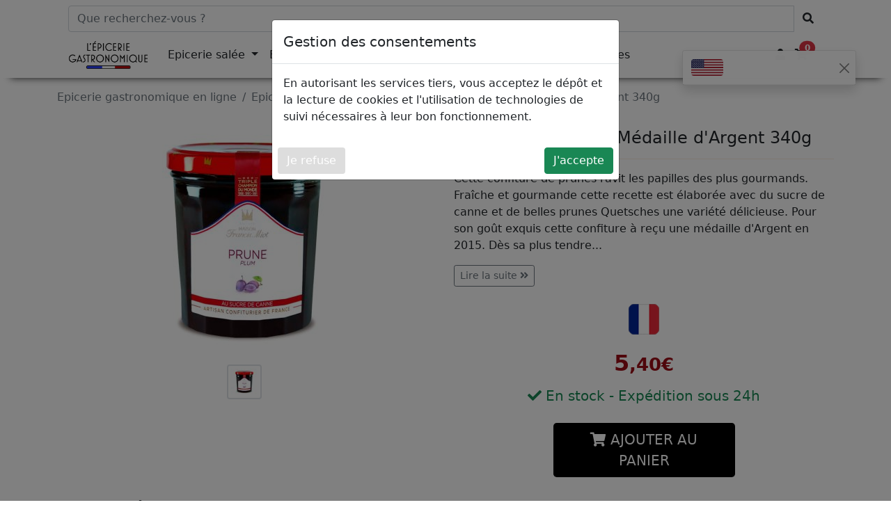

--- FILE ---
content_type: text/html;charset=iso-8859-1
request_url: https://www.epicerieduterroir.fr/epicerie-sucree/confitures/confiture-de-prune-medaille-dargent-340g-p-605.html
body_size: 12600
content:
<!doctype html>
<html lang="fr">
  <head>
    <meta name="viewport" content="width=device-width, initial-scale=1">
    
    <title>Confiture de prune Médaille d'Argent 340g - Francis Miot</title>
	<meta name="description" content="D&eacute;couvrez le fruit noir de nos vergers dans cette confiture de prune par Francis Miot. Confiture de prune M&eacute;daille d&#039;Argent 340g">
	
        
	<meta name="theme-color" content="#e3b77e">
    <link rel="canonical" href="https://www.epicerieduterroir.fr/epicerie-sucree/confitures/confiture-de-prune-medaille-dargent-340g-p-605.html"> 

    <!-- CSS -->
	<link href="https://cdn.jsdelivr.net/npm/bootstrap@5.1.3/dist/css/bootstrap.min.css" rel="stylesheet" integrity="sha384-1BmE4kWBq78iYhFldvKuhfTAU6auU8tT94WrHftjDbrCEXSU1oBoqyl2QvZ6jIW3" crossorigin="anonymous">
	<link rel="stylesheet" href="https://use.fontawesome.com/releases/v5.15.2/css/all.css">
	<link rel="stylesheet" href="https://www.epicerieduterroir.fr/v2_styles.css">
    
    <!-- CODES DE SUIVI -->
    <script async src="https://securepubads.g.doubleclick.net/tag/js/gpt.js"></script>

<!-- Global site tag (gtag.js) - Google Analytics -->
<!--<script async src="https://www.googletagmanager.com/gtag/js?id=UA-185645415-1"></script>
<script>
  window.dataLayer = window.dataLayer || [];
  function gtag(){dataLayer.push(arguments);}
  gtag('js', new Date());

  gtag('config', 'UA-185645415-1');
</script>-->

<!-- Google tag (gtag.js) -->
<!--<script async src="https://www.googletagmanager.com/gtag/js?id=AW-457279559"></script>
<script>
  window.dataLayer = window.dataLayer || [];
  function gtag(){dataLayer.push(arguments);}
  gtag('js', new Date());

  gtag('config', 'AW-457279559');
</script>-->

<script>
  // Define dataLayer and the gtag function.
  window.dataLayer = window.dataLayer || [];
  function gtag(){dataLayer.push(arguments);}

  // Set default consent to 'denied' as a placeholder
  // Determine actual values based on your own requirements
  gtag('consent', 'default', {
    'ad_storage': 'denied',
    'ad_user_data': 'denied',
    'ad_personalization': 'denied',
    'analytics_storage': 'denied'
  });
</script>
<script>
  function consentGrantAll() {
    gtag('consent', 'update', {
        'ad_storage': 'granted',
        'ad_user_data': 'granted',
        'ad_personalization': 'granted',
        'analytics_storage': 'granted'
    });
  }
</script>


<!-- Google Tag Manager -->
<script>(function(w,d,s,l,i){w[l]=w[l]||[];w[l].push({'gtm.start':
new Date().getTime(),event:'gtm.js'});var f=d.getElementsByTagName(s)[0],
j=d.createElement(s),dl=l!='dataLayer'?'&l='+l:'';j.async=true;j.src=
'https://www.googletagmanager.com/gtm.js?id='+i+dl;f.parentNode.insertBefore(j,f);
})(window,document,'script','dataLayer','GTM-NRMF99W');</script>
<!-- End Google Tag Manager -->

<!--<script async src="https://pagead2.googlesyndication.com/pagead/js/adsbygoogle.js?client=ca-pub-6120259149581428"
     crossorigin="anonymous"></script>-->

<script>;
    (function (e, t, n, s) {
        e[s] = e[s] || function () {
            (e[s].q = e[s].q || []).push(arguments)
        };
        var a = t.createElement("script"), c = t.getElementsByTagName("script")[0];
        a.async = 1;
        a.src = "https://asset.easydmp.net/mt/" + n + "/mt_3665.js?t=" + Math.round((new Date).getTime() / 72e5);
        c.parentNode.insertBefore(a, c)
    })(window, document, "squadata", "__easyMetaTagSqudata");
    __easyMetaTagSqudata({'url': document.location.href, 'support': '3665' , 'page': '',});
</script>    
</head>
<body>
<!-- Google Tag Manager (noscript) -->
<noscript><iframe src="https://www.googletagmanager.com/ns.html?id=GTM-NRMF99W"
height="0" width="0" style="display:none;visibility:hidden"></iframe></noscript>
<!-- End Google Tag Manager (noscript) --><header>  
	    <div id="toastShippingContainer" class="d-none d-lg-block">
        <div class="toast" role="alert" aria-live="assertive" aria-atomic="true" id="toastShipping" data-bs-delay="60000">
            <div class="toast-header">
                
                <img src="https://www.epicerieduterroir.fr/images/flags/us.png" class="rounded me-4" alt="Expédition 24h">
                <p class="me-auto mt-3 align-self-center"></p>
                <button type="button" class="btn-close" data-bs-dismiss="toast" aria-label="Fermer"></button>
                
            </div>
        </div><!-- /#toastShipping -->
    </div><!-- /#toastShippingContainer -->
<div id="header-container" class="fixed-top bg-white">
            <!-- Recherche desktop -->
        <div class="container pt-2" id="header-search-desktop">
            <form action="https://www.epicerieduterroir.fr/advanced_search_result.php" method="get">
                <div class="input-group input-group ps-3 pe-3">
                
                    <input type="text" class="form-control" id="header-search-input-desktop" name="keywords" placeholder="Que recherchez-vous ?">
                    <input type="hidden" name="origine_recherche" value="header">
                    
                    <button type="submit" class="btn">
                        <i class="fas fa-search"></i>
                    </button>
                </div>
            </form>
        </div><!-- /#header-search-desktop -->   
            
    <div class="container" id="header-menu" >
   
        <nav class="navbar navbar-expand-xl navbar-light bg-white text-dark">
        <div id="nav-container" class="container-fluid">
            
            <button class="navbar-toggler" type="button" data-bs-toggle="collapse" data-bs-target="#menu-header"  aria-expanded="false" aria-label="Toggle navigation">
              <span class="navbar-toggler-icon"></span>
            </button>
            
            <a class="navbar-brand" href="https://www.epicerieduterroir.fr">
                <img src="https://www.epicerieduterroir.fr/images/logo-site-header.png" alt="Epicerie gastronomique en ligne" id="header-logo">
            </a><!-- /.navbar-brand -->
            
            <div class="navbar-text me-3">
                <div class="row p-0">
                                        <div class="col-4 pe-2 pb-0 pt-0 ps-2  m-0">
                        <span class="navbar-text-item encData btn" data-encDataTgt="0" data-encData="aHR0cHM6Ly93d3cuZXBpY2VyaWVkdXRlcnJvaXIuZnIvbG9naW4tbW9uLWNvbXB0ZS5odG1s">
                            <i class="fas fa-user"></i>
                        </span>
                    </div><!-- /.col -->
                    <div class="col-4 pe-0 pb-0 pt-0 ps-2  m-0">
                        <span class="navbar-text-item encData btn" data-encDataTgt="0" data-encData="aHR0cHM6Ly93d3cuZXBpY2VyaWVkdXRlcnJvaXIuZnIvbW9uLXBhbmllci1zaG9wcGluZy1jYXJ0Lmh0bWw=">
                            <i class="fas fa-shopping-cart"></i>
                            <span class="position-absolute translate-middle badge rounded-pill bg-danger ms-0 mt-4">
                                <span id="header-nbprod">0</span>
                                <span class="visually-hidden">produits dans le panier</span>
                            </span>
                        </span>
                    </div><!-- /.col -->
                </div><!-- /.row -->
            </div><!-- /.navbar-text -->
            
            
                        <div class="collapse navbar-collapse" id="menu-header">
                <ul class="navbar-nav">
                                                <li class="nav-item dropdown menu1">
                                <a role="link" aria-disabled="true" class="nav-link text-dark dropdown-toggle cursor-pointer" data-bs-toggle="dropdown" data-bs-auto-close="outside">
                                    Epicerie salée                                </a>
                                                                        <ul class="dropdown-menu" style="border:0;">
                                            
                                            <li>
                                                
                                                                                                    <a class="dropdown-item" href="https://www.epicerieduterroir.fr/epicerie-salee-c-2.html">
                                                                                                
                                                Toute l'épicerie salée                                                    </a>
                                                                                              
                                            </li>
                                            
                                                                                                <li>
                                                                                                                    <span class="encData dropdown-item text-dark" aria-current="page" data-encDataTgt="0" data-encData="aHR0cHM6Ly93d3cuZXBpY2VyaWVkdXRlcnJvaXIuZnIvZXBpY2VyaWUtc2FsZWUvdGFydGluYWJsZXMtYXBlcml0aWZzLWMtMl8xMS5odG1s">
                                                                                                                    Apéritifs & tartinables                                                                                                                    </span>
                                                                                                            </li>
                                                                                                    <li>
                                                                                                                    <span class="encData dropdown-item text-dark" aria-current="page" data-encDataTgt="0" data-encData="aHR0cHM6Ly93d3cuZXBpY2VyaWVkdXRlcnJvaXIuZnIvZXBpY2VyaWUtc2FsZWUvY29uc2VydmVzLWZlY3VsZW50cy1jLTJfMTAuaHRtbA==">
                                                                                                                    Conserves & produits secs                                                                                                                    </span>
                                                                                                            </li>
                                                                                                    <li>
                                                                                                                    <span class="encData dropdown-item text-dark" aria-current="page" data-encDataTgt="0" data-encData="aHR0cHM6Ly93d3cuZXBpY2VyaWVkdXRlcnJvaXIuZnIvZXBpY2VyaWUtc2FsZWUvZXBpY2VzLWFyb21hdGVzLWMtMl8zOC5odG1s">
                                                                                                                    Epices & aromates                                                                                                                    </span>
                                                                                                            </li>
                                                                                                    <li>
                                                                                                                    <span class="encData dropdown-item text-dark" aria-current="page" data-encDataTgt="0" data-encData="aHR0cHM6Ly93d3cuZXBpY2VyaWVkdXRlcnJvaXIuZnIvZXBpY2VyaWUtc2FsZWUvZm9pZS1ncmFzLXRlcnJpbmVzLXJpbGxldHRlcy1jLTJfNjQuaHRtbA==">
                                                                                                                    Foie gras, terrines & rillettes                                                                                                                    </span>
                                                                                                            </li>
                                                                                                    <li>
                                                                                                                    <span class="encData dropdown-item text-dark" aria-current="page" data-encDataTgt="0" data-encData="aHR0cHM6Ly93d3cuZXBpY2VyaWVkdXRlcnJvaXIuZnIvZXBpY2VyaWUtc2FsZWUvaHVpbGVzLXZpbmFpZ3Jlcy1jLTJfNDguaHRtbA==">
                                                                                                                    Huiles & vinaigres                                                                                                                    </span>
                                                                                                            </li>
                                                                                                    <li>
                                                                                                                    <span class="encData dropdown-item text-dark" aria-current="page" data-encDataTgt="0" data-encData="aHR0cHM6Ly93d3cuZXBpY2VyaWVkdXRlcnJvaXIuZnIvZXBpY2VyaWUtc2FsZWUvbW91dGFyZGVzLWMtMl80Ni5odG1s">
                                                                                                                    Moutardes                                                                                                                    </span>
                                                                                                            </li>
                                                                                                    <li>
                                                                                                                    <span class="encData dropdown-item text-dark" aria-current="page" data-encDataTgt="0" data-encData="aHR0cHM6Ly93d3cuZXBpY2VyaWVkdXRlcnJvaXIuZnIvZXBpY2VyaWUtc2FsZWUvcHJvZHVpdC1kZS1sYS1tZXItYy0yXzEzLmh0bWw=">
                                                                                                                    Produits de la mer                                                                                                                    </span>
                                                                                                            </li>
                                                                                                    <li>
                                                                                                                    <span class="encData dropdown-item text-dark" aria-current="page" data-encDataTgt="0" data-encData="aHR0cHM6Ly93d3cuZXBpY2VyaWVkdXRlcnJvaXIuZnIvZXBpY2VyaWUtc2FsZWUvc2F1Y2VzLWMtMl80Ny5odG1s">
                                                                                                                    Sauces                                                                                                                    </span>
                                                                                                            </li>
                                                                                                    <li>
                                                                                                                    <span class="encData dropdown-item text-dark" aria-current="page" data-encDataTgt="0" data-encData="aHR0cHM6Ly93d3cuZXBpY2VyaWVkdXRlcnJvaXIuZnIvZXBpY2VyaWUtc2FsZWUvc2Vscy1wb2l2cmVzLWMtMl80Mi5odG1s">
                                                                                                                    Sels & poivres                                                                                                                    </span>
                                                                                                            </li>
                                                                                        </ul><!-- /.dropdown-menu -->
                                                                </li>
                                                    <li class="nav-item dropdown menu1">
                                <a role="link" aria-disabled="true" class="nav-link text-dark dropdown-toggle cursor-pointer" data-bs-toggle="dropdown" data-bs-auto-close="outside">
                                    Epicerie sucrée                                </a>
                                                                        <ul class="dropdown-menu" style="border:0;">
                                            
                                            <li>
                                                
                                                                                                    <a class="dropdown-item" href="https://www.epicerieduterroir.fr/epicerie-sucree-c-3.html">
                                                                                                
                                                Toute l'épicerie sucrée                                                    </a>
                                                                                              
                                            </li>
                                            
                                                                                                <li>
                                                                                                                    <a href="https://www.epicerieduterroir.fr/epicerie-sucree/chocolats-c-3_74.html" class="dropdown-item text-dark">
                                                                                                                    Chocolats                                                                                                                    </a>
                                                                                                            </li>
                                                                                                    <li>
                                                                                                                    <a href="https://www.epicerieduterroir.fr/epicerie-sucree/confiseries-bonbons-c-3_75.html" class="dropdown-item text-dark">
                                                                                                                    Confiseries                                                                                                                    </a>
                                                                                                            </li>
                                                                                                    <li>
                                                                                                                    <a href="https://www.epicerieduterroir.fr/epicerie-sucree/confitures-c-3_77.html" class="dropdown-item text-dark">
                                                                                                                    Confitures                                                                                                                    </a>
                                                                                                            </li>
                                                                                                    <li>
                                                                                                                    <a href="https://www.epicerieduterroir.fr/epicerie-sucree/miels-pates-a-tartiner-c-3_79.html" class="dropdown-item text-dark">
                                                                                                                    Miels & pâtes à tartiner                                                                                                                    </a>
                                                                                                            </li>
                                                                                        </ul><!-- /.dropdown-menu -->
                                                                </li>
                                                    <li class="nav-item dropdown menu1">
                                <a role="link" aria-disabled="true" class="nav-link text-dark dropdown-toggle cursor-pointer" data-bs-toggle="dropdown" data-bs-auto-close="outside">
                                    Boissons                                </a>
                                                                        <ul class="dropdown-menu" style="border:0;">
                                            
                                            <li>
                                                
                                                                                                    <a class="dropdown-item" href="https://www.epicerieduterroir.fr/boissons-c-4.html">
                                                                                                
                                                Toutes les boissons                                                    </a>
                                                                                              
                                            </li>
                                            
                                                                                                <li>
                                                                                                                    <span class="encData dropdown-item text-dark" aria-current="page" data-encDataTgt="0" data-encData="aHR0cHM6Ly93d3cuZXBpY2VyaWVkdXRlcnJvaXIuZnIvYm9pc3NvbnMvYmllcmVzLWMtNF84NS5odG1s">
                                                                                                                    Bières & alcools                                                                                                                    </span>
                                                                                                            </li>
                                                                                                    <li>
                                                                                                                    <span class="encData dropdown-item text-dark" aria-current="page" data-encDataTgt="0" data-encData="aHR0cHM6Ly93d3cuZXBpY2VyaWVkdXRlcnJvaXIuZnIvYm9pc3NvbnMvY2hhbXBhZ25lcy1jLTRfODYuaHRtbA==">
                                                                                                                    Champagnes                                                                                                                    </span>
                                                                                                            </li>
                                                                                                    <li>
                                                                                                                    <span class="encData dropdown-item text-dark" aria-current="page" data-encDataTgt="0" data-encData="aHR0cHM6Ly93d3cuZXBpY2VyaWVkdXRlcnJvaXIuZnIvYm9pc3NvbnMvbWVsYW5nZXMtY29ja3RhaWxzLWMtNF85NC5odG1s">
                                                                                                                    Mélanges Cocktails                                                                                                                    </span>
                                                                                                            </li>
                                                                                                    <li>
                                                                                                                    <span class="encData dropdown-item text-dark" aria-current="page" data-encDataTgt="0" data-encData="aHR0cHM6Ly93d3cuZXBpY2VyaWVkdXRlcnJvaXIuZnIvYm9pc3NvbnMvdGhlcy1pbmZ1c2lvbnMtYy00Xzg0Lmh0bWw=">
                                                                                                                    Thés & infusions                                                                                                                    </span>
                                                                                                            </li>
                                                                                                    <li>
                                                                                                                    <span class="encData dropdown-item text-dark" aria-current="page" data-encDataTgt="0" data-encData="aHR0cHM6Ly93d3cuZXBpY2VyaWVkdXRlcnJvaXIuZnIvYm9pc3NvbnMvdmlucy1jLTRfODkuaHRtbA==">
                                                                                                                    Vins primés & IGP                                                                                                                    </span>
                                                                                                            </li>
                                                                                        </ul><!-- /.dropdown-menu -->
                                                                </li>
                                        
                
                <li class="nav-item">
                    <span class="encData nav-link  text-dark" aria-current="page" data-encDataTgt="0" data-encData="aHR0cHM6Ly93d3cuZXBpY2VyaWVkdXRlcnJvaXIuZnIvcHJvbW90aW9ucy5odG1s">Promos</span>
                </li>
                <li class="nav-item">
                    <span class="encData nav-link  text-dark" aria-current="page" data-encDataTgt="0" data-encData="aHR0cHM6Ly93d3cuZXBpY2VyaWVkdXRlcnJvaXIuZnIvbm91dmVhdXRlcy5odG1s">Nouveautés</span>
                </li>
                <li class="nav-item">
                    <span class="encData nav-link  text-dark" aria-current="page" data-encDataTgt="0" data-encData="aHR0cHM6Ly93d3cuZXBpY2VyaWVkdXRlcnJvaXIuZnIvbWFycXVlLmh0bWw=">Marques</span>
                </li>
            </ul>

            </div> <!-- navbar-collapse.// -->
                         
        </div> <!-- /# nav-container -->
        </nav>

    </div><!-- /# header-menu -->

    <!-- Recherche mobile -->
    <div class="container pt-2 pb-2" id="header-search">
        <form action="https://www.epicerieduterroir.fr/advanced_search_result.php" method="get">
            <div class="input-group input-group-lg">
            
                <button type="button" class="btn" id="close-search">
                    <i class="fa fa-times"></i>
                </button>
            
                <input type="text" class="form-control" id="header-search-input" name="keywords" placeholder="Que recherchez-vous ?">
                <input type="hidden" name="origine_recherche" value="header">
                
                <button type="submit" class="btn">
                    <i class="fas fa-search"></i>
                </button>
            </div>
        </form>
    </div><!-- /#header-search -->
</div><!-- /#header-container --></header>

<main>
	<div class="container pt-5" id="product-page">
        		<script type="application/ld+json">
		{
			"@context": "http://schema.org",
			"@type": "BreadcrumbList",
			"itemListElement":
			[
				{
		"@type": "ListItem",
		"position": 1,
		"name": "Epicerie gastronomique en ligne",
		"item": "https://www.epicerieduterroir.fr"
	},
				{
					"@type": "ListItem",
					"position": 2,
					"name": "Epicerie sucrée",
					"item": "https://www.epicerieduterroir.fr/epicerie-sucree-c-3.html"
				},
				{
					"@type": "ListItem",
					"position": 3,
					"name": "Confitures",
					"item": "https://www.epicerieduterroir.fr/epicerie-sucree/confitures-c-3_77.html"
				},
				{
					"@type": "ListItem",
					"position": 4,
					"name": "Confiture de prune Médaille d'Argent 340g",
					"item": "https://www.epicerieduterroir.fr/epicerie-sucree/confitures/confiture-de-prune-medaille-dargent-340g-p-605.html"
				}	
			]
		}
		</script>
		
                <nav aria-label="breadcrumb" class="mt-2">
        <ol class="breadcrumb">
                        <li class="breadcrumb-item"><a class="text-muted text-decoration-none" href="https://www.epicerieduterroir.fr">Epicerie gastronomique en ligne</a></li>
                                <li class="breadcrumb-item"><a class="text-muted text-decoration-none" href="https://www.epicerieduterroir.fr/epicerie-sucree-c-3.html">Epicerie sucr&eacute;e</a></li>
                                <li class="breadcrumb-item"><a class="text-muted text-decoration-none" href="https://www.epicerieduterroir.fr/epicerie-sucree/confitures-c-3_77.html">Confitures</a></li>
                                <li class="breadcrumb-item active" aria-current="page">Confiture de prune Médaille d'Argent 340g</li>
                    </ol>
        </nav>
                
        <div class="row mt-4">
            <div class="col-12 col-md-6">
            
        
        
        <div id="carousel-product" class="carousel slide" data-bs-ride="carousel">
            
                        
            <div class="carousel-inner text-center">	
                                        <div data-bs-interval="3000" class="carousel-item active">
                            
                            <div data-bs-toggle="modal" data-bs-target="#gallerie" class="openGallery" data-image="https://www.epicerieduterroir.fr/images/articles/605.jpg">
                            <img src="https://www.epicerieduterroir.fr/photos/340-340-605.jpg"  width="340" height="340"  class="img-fluid cursor-pointer" alt="Confiture de prune Médaille d'Argent 340g" title="Confiture de prune Médaille d'Argent 340g">                            </div> 
                            
                        </div>
                                     </div><!-- /.carousel-inner -->
            
                   <div class="d-none d-md-block ">
              <div class="d-flex justify-content-center mt-2">
                    <img src="https://www.epicerieduterroir.fr/photos/50-50-605.jpg"  width="50" height="50"  data-bs-target="#carousel-product" data-bs-slide-to="0" class="p-1 border border-2 rounded me-2 img-fluid cursor-pointer active" aria-current="true"  alt="Confiture de prune Médaille d'Argent 340g" title="Confiture de prune Médaille d'Argent 340g">                </div>
            </div>
        </div><!-- /#carousel-product -->
        </div>
        <div class="col-12 col-md-6">
                <h1 class="mt-2">Confiture de prune Médaille d'Argent 340g</h1>
                
                 <hr class="ligne-separation border-4">
                
                <p class="desc-courte d-none d-md-block">
                
	Cette confiture de prunes ravit les papilles des plus gourmands. Fraîche et gourmande cette recette est élaborée avec du sucre de canne et de belles prunes Quetsches une variété délicieuse.
	
	Pour son goût exquis cette confiture à reçu une médaille d'Argent en 2015.
	
	Dès sa plus tendre...                </p>
                <button class="d-none d-md-block desc-courte-bouton btn btn-outline-secondary btn-sm">Lire la suite <i class="fas fa-angle-double-right"></i></button>
                
        		<input type="hidden" name="optionsid" id="optionsid" value="">
		
        <div class="mt-2 text-center">
                                <img src="/images/labels/flag_fr.jpg" title="Produit français" alt="Produit français">
                            </div>
            
        <!-- PRIX -->
        <div class="mt-2 text-center">
            <p id="display-price" class="mb-0"><span id="display_price">5<span style="font-size:80%;">,40€</span></span></p>
		</div>
        
         <!-- AVIS CLIENT -->
                
        <!-- DISPONIBILITE -->
                <div class="mt-2 text-center">
            <span class="text-success fs-5"><i class="fas fa-check"></i> En stock - Expédition sous 24h</span>        </div>
           
        <!-- AJOUT AU PANIER -->
        <div class="row">
            <div class="col-12 col-md-6 offset-md-3">
                <div class="d-grid mx-auto mt-4" id="bloc-ajout-haut">    
                                            <button onclick="addToCart('605','','','https://www.epicerieduterroir.fr');" data-bs-toggle="modal" data-bs-target="#modalPush" title="Ajouter au panier" class="btn-ajout-panier btn btn-lg text-white" type="button">
                            <i class="fas fa-shopping-cart"></i>
                            AJOUTER AU PANIER
                        </button>
                                    </div>
            </div>
         </div>
         <!-- BUNDLES -->
                <!-- FIN BUNDLES -->
        </div>
        </div>
        
                    <p class="mt-4 fs-2">Caractéristiques</p>
             
            <table class="table">
                            <tr>
                    <td class="fw-bold align-top">Producteur</td>
                    <td class="align-top">
                        <a class="text-dark" href="https://www.epicerieduterroir.fr/marque/francis-miot.html">Francis Miot</a>                    </td>
                </tr>
                        
                        <tr>
                <td class="fw-bold align-top">Référence</td>
                <td class="align-top">
                    00605                </td>
            </tr>
            <tr>
                <td class="fw-bold align-top">Catégorie</td>
                <td>
                							<a class="text-dark" href="https://www.epicerieduterroir.fr/epicerie-sucree-c-3.html">Epicerie sucr&eacute;e</a>
							 / 							<a class="text-dark" href="https://www.epicerieduterroir.fr/epicerie-sucree/confitures-c-3_77.html">Confitures</a>
							                </td>
            </tr>
            </table>

        <!-- Modal Zoom Image -->            
        <div class="modal fade" id="gallerie" tabindex="-1" aria-labelledby="modal-product-name" aria-hidden="true">
          <div class="modal-dialog modal-fullscreen">
            <div class="modal-content">
              <div class="modal-header">
                    <h5 id="modal-product-name" class="modal-title">Confiture de prune Médaille d'Argent 340g</h5>
                    <button type="button" class="btn-close" data-bs-dismiss="modal" aria-label="Fermer"></button>
                  </div>
              <div class="modal-body">
                
              </div>
              <div class="modal-footer justify-content-center">
                    <button type="button" class="btn btn-dark" id="prevImageBtn" data-url=""><i class="fas fa-caret-left"></i></button>
                    <button type="button" class="btn btn-dark" id="nextImageBtn" data-url=""><i class="fas fa-caret-right"></i></button>
              </div>
            </div>
          </div>
        </div>
        
        <!-- DESCRIPTION -->
        <div class="mt-4" id="product-description">
            <p>
	Cette confiture de prunes ravit les papilles des plus gourmands. <strong>Fraîche et gourmande</strong> cette recette est élaborée avec du sucre de canne et de belles prunes Quetsches <strong>une variété délicieuse</strong>.<br>
	<br>
	Pour son goût exquis cette confiture à reçu<strong> une médaille d'Argent</strong> en 2015.<br>
	<br>
	Dès sa plus tendre enfance, Francis Miot est curieux et jamais loin de sa grand-mère qui prépare des confitures et des tartes aux myrtilles.</p>
<p>
	Après avoir touché à différents métiers, il retourne à ses premiers amours soit la confection de <strong>confitures artisanales et pâtisseries régionales</strong>. c'est ainsi que la maison Miot voit le jour.<br>
	<br>
	Plusieurs fois récompensé par différents titres, il est <strong>Triple champion du monde</strong> (classé hors concours), Meilleur Confiturier de France, et reçoit le Vase de Sèvres du Président de la République et prix du Sénat.</p>        </div>
       
        <div class="row">
                                    <div class="col-12 col-md-6 col-lg-4 mb-4">
            
                        <div style="padding-left:10px;padding:10px;background-color:#d1ff9d;">
                        
                            <b>Informations nutritionelles pour 100g</b><br><br>
                        
                            
    <div class="row" style="border-bottom:1px solid #999;padding-bottom:2px;">
        <div class="col-9">Energie</div>
        <div class="col-3" >821 kJ / 196 kcal</div>
    </div>
    <div class="row" style="border-bottom:1px solid #999;padding-bottom:2px;">
        <div class="col-9">Lipides</div>
        <div class="col-3" ><0,5</div>
    </div>
    <div class="row" style="border-bottom:1px solid #999;padding-bottom:2px;">
        <div class="col-9">&nbsp;&nbsp;&nbsp;dont acides gras saturés</div>
        <div class="col-3" ><0,1</div>
    </div>
    <div class="row" style="border-bottom:1px solid #999;padding-bottom:2px;">
        <div class="col-9">Glucides</div>
        <div class="col-3" >47 g</div>
    </div>
    <div class="row" style="border-bottom:1px solid #999;padding-bottom:2px;">
        <div class="col-9">&nbsp;&nbsp;&nbsp;dont sucres</div>
        <div class="col-3" >40 g</div>
    </div>
    <div class="row" style="border-bottom:1px solid #999;padding-bottom:2px;">
        <div class="col-9">Protéines</div>
        <div class="col-3" >0,4 g</div>
    </div>
    <div class="row" style="border-bottom:1px solid #999;padding-bottom:2px;">
        <div class="col-9">Sel</div>
        <div class="col-3" >0,01 g</div>
    </div>                        </div>
                    </div>
            
                                <div class="col-12 col-md-6 col-lg-8">            
                        <b>Ingrédients :</b>
            Prune 60 %, sucre de canne 39 %, jus de citron concentré, extrait naturel de vanille, Armagnac, gélifiant : pectine (issue de fruits).                <br><b>Poids net :</b> 0,340kg            
                            <br><b>Prix au kilo :</b> 15,88€
                        
            
                        <br><br><b>Conseils de dégustation et de conservation :</b>
            
            Elle se déguste sur des tartines de pain frais, des biscottes ou de la brioche mais aussi dans des desserts sur des crêpes ou pour réaliser des gâteaux roulés. Se conserve pendant 1 mois au réfrigérateur après ouverture.            </div> 
            
         </div>
         
                
        <!-- PRODUITS SUGGERES -->
        <h2 class="mt-4">Nos clients ont également commandé</h2>
        <div class="products-list row g-2 mt-4">
                    <div class="col col-6 col-lg-3">
            <div class="card h-100 border-0">
               <div class="card-block text-center" style="height:200px;">
                
                                
                <img src="https://www.epicerieduterroir.fr/photos/200-200-790.jpg"  width="200" height="200" class="img-fluid" style="margin-top:0px"  alt="2 Confitures d&#039;abricot Bio 340g" title="2 Confitures d&#039;abricot Bio 340g">                
                </div>
             <div class="card-body">
                <div class="card-title text-center fs-6 lh-1"><a href="https://www.epicerieduterroir.fr/epicerie-sucree/confitures/2-confitures-dabricot-bio-340g-p-790.html" class="stretched-link text-decoration-none text-dark">
                2 Confitures d'abricot Bio 340g                </a></div>
             </div>
              
              <div class="card-footer text-center border-0">
                                    <div class="over-stretched"><a class="text-dark"  href="https://www.epicerieduterroir.fr/marque/francis-miot.html">Francis Miot</a></div>
                                        <div class="text-center">
                                        <i class="fs-6 fas fa-heart rouge-fonce"></i>
                                    <i class="fs-6 fas fa-heart rouge-fonce"></i>
                                    <i class="fs-6 fas fa-heart rouge-fonce"></i>
                                    <i class="fs-6 fas fa-heart rouge-fonce"></i>
                                    <i class="fs-6 fas fa-heart rouge-fonce"></i>
                                
                </div>
                                
                <del class="text-muted"></del> <span class="price fw-bold text-dark">14,20&euro; </span>
                
              </div>
              
            </div>
        </div>
                <div class="col col-6 col-lg-3">
            <div class="card h-100 border-0">
               <div class="card-block text-center" style="height:200px;">
                
                                
                <img src="https://www.epicerieduterroir.fr/photos/200-200-1015.jpg"  width="200" height="200" class="img-fluid" style="margin-top:0px"  alt="2 Confitures de fruits des bois 340g" title="2 Confitures de fruits des bois 340g">                
                </div>
             <div class="card-body">
                <div class="card-title text-center fs-6 lh-1"><a href="https://www.epicerieduterroir.fr/epicerie-sucree/confitures/2-confitures-de-fruits-des-bois-340g-p-1015.html" class="stretched-link text-decoration-none text-dark">
                2 Confitures de fruits des bois 340g                </a></div>
             </div>
              
              <div class="card-footer text-center border-0">
                                    <div class="over-stretched"><a class="text-dark"  href="https://www.epicerieduterroir.fr/marque/francis-miot.html">Francis Miot</a></div>
                                    
                <del class="text-muted"></del> <span class="price fw-bold text-dark">13,40&euro; </span>
                
              </div>
              
            </div>
        </div>
                <div class="col col-6 col-lg-3">
            <div class="card h-100 border-0">
               <div class="card-block text-center" style="height:200px;">
                
                                
                <img src="https://www.epicerieduterroir.fr/photos/200-200-1120.jpg"  width="200" height="200" class="img-fluid" style="margin-top:0px"  alt="2 Confitures M&eacute;daille d&#039;Argent, mangue et vanille 340g" title="2 Confitures M&eacute;daille d&#039;Argent, mangue et vanille 340g">                
                </div>
             <div class="card-body">
                <div class="card-title text-center fs-6 lh-1"><a href="https://www.epicerieduterroir.fr/epicerie-sucree/confitures/2-confitures-medaille-dargent-mangue-vanille-340g-p-1120.html" class="stretched-link text-decoration-none text-dark">
                2 Confitures Médaille d'Argent, mangue et vanille 340g                </a></div>
             </div>
              
              <div class="card-footer text-center border-0">
                                    <div class="over-stretched"><a class="text-dark"  href="https://www.epicerieduterroir.fr/marque/francis-miot.html">Francis Miot</a></div>
                                    
                <del class="text-muted"></del> <span class="price fw-bold text-dark">13,40&euro; </span>
                
              </div>
              
            </div>
        </div>
                <div class="col col-6 col-lg-3">
            <div class="card h-100 border-0">
               <div class="card-block text-center" style="height:200px;">
                
                                
                <img src="https://www.epicerieduterroir.fr/photos/200-200-891.jpg"  width="200" height="200" class="img-fluid" style="margin-top:0px"  alt="2 Confitures de fraise Bio 340g" title="2 Confitures de fraise Bio 340g">                
                </div>
             <div class="card-body">
                <div class="card-title text-center fs-6 lh-1"><a href="https://www.epicerieduterroir.fr/epicerie-sucree/confitures/2-confitures-de-fraise-bio-340g-p-891.html" class="stretched-link text-decoration-none text-dark">
                2 Confitures de fraise Bio 340g                </a></div>
             </div>
              
              <div class="card-footer text-center border-0">
                                    <div class="over-stretched"><a class="text-dark"  href="https://www.epicerieduterroir.fr/marque/francis-miot.html">Francis Miot</a></div>
                                    
                <del class="text-muted"></del> <span class="price fw-bold text-dark">13,20&euro; </span>
                
              </div>
              
            </div>
        </div>
                </div><!-- FIN PRODUITS SUGGERES -->
        
                
</div><!-- container -->
</main><!-- main -->

<footer class="mt-2" id="footer-product-page">
	<div class="text-center">
   
   <div class="container-fluid mt-4 pt-4 pb-4 text-white" id="footer-texte">
        <img src="https://www.epicerieduterroir.fr/images/logo-blanc.png" alt="Epicerie du Terroir" id="footer-logo">
        <p class="mt-4 text-white">
            L'épicerie gastronomique propose de nombreuses références goûteuses et authentiques issues de nos terroirs. Dégustez !
        </p>
    </div>  

    <div class="container text-center mt-2" id="footer-reassurance">                     
        <div class="row mt-2">
            <div class="col-6 col-md-3 mt-2 fw-bold">
                <span class="fs40px"><i class="fas fa-dolly"></i></span><br>
                Livraison gratuite*
            </div>
            <div class="col-6 col-md-3 mt-2 fw-bold">
                <span class="encData" data-encDataTgt="0" data-encData="aHR0cHM6Ly93d3cuZXBpY2VyaWVkdXRlcnJvaXIuZnIvc2F0aXNmYWl0LXJlbWJvdXJzZS5odG1s">
                <span class="fs40px"><i class="fas fa-smile-wink"></i></span><br>
                Satisfait ou remboursé</span>
            </div>
            <div class="col-6 col-md-3 mt-2 fw-bold">
                <span class="encData" data-encDataTgt="0" data-encData="aHR0cHM6Ly93d3cuZXBpY2VyaWVkdXRlcnJvaXIuZnIvZXhwZWRpdGlvbi1saXZyYWlzb24tcHJvZHVpdHMuaHRtbA==">
                <span class="fs40px"><i class="fas fa-shipping-fast"></i></span><br>
                Livraison 24/48h</span>
            </div>
            <div class="col-6 col-md-3 mt-2 fw-bold">
                <span class="fs40px"><i class="fas fa-map-marker"></i></span><br>
                Origine France
            </div>
        </div>
    </div>
    
    <div class="container">
                    <img src="/images/footer-avis-desktop.jpg"  class="img-fluid" alt="Avis garantis">
            </div>
    
    <div class="mt-4" id="footer-paiement-securise">
        <span class="encData  fs-4 fw-bold" data-encDataTgt="0" data-encData="aHR0cHM6Ly93d3cuZXBpY2VyaWVkdXRlcnJvaXIuZnIvcGFpZW1lbnQtc2VjdXJpc2UuaHRtbCA=">PAIEMENT SÉCURISÉ</span>
    </div>
    
    <img class="img-fluid" src="https://www.epicerieduterroir.fr/images/paiement-securise.jpg" alt="Paiement sécurisé">   
    
    <div  class="mt-4 text-dark text-center">  
      <span class="text-dark encData" data-encDataTgt="0" data-encData="aHR0cHM6Ly93d3cuZXBpY2VyaWVkdXRlcnJvaXIuZnIvY29udGFjdC5odG1s">Service client</span> - 
      <span class="text-dark encData" data-encDataTgt="0" data-encData="aHR0cHM6Ly93d3cuZXBpY2VyaWVkdXRlcnJvaXIuZnIvY29uZGl0aW9ucy11dGlsaXNhdGlvbi5odG1s">CGV</span> - 
      <span class="text-dark encData" data-encDataTgt="0" data-encData="aHR0cHM6Ly93d3cuZXBpY2VyaWVkdXRlcnJvaXIuZnIvbWVudGlvbnMucGhw">Mentions légales</span> - 
      <a class="text-dark text-decoration-none" href="#" data-bs-toggle="modal" data-bs-target="#cookies-modal">Confidentialité</a> -
      <a class="text-dark text-decoration-none" href="https://www.epicerieduterroir.fr/plan-du-site">Plan du site</a>
    </div>
        
    <!-- Copyright -->
    <div  class="text-center mt-2 p-2 fs-6 text-dark">
        Tous droits réservés <a class="text-dark text-decoration-none" href="https://www.epicerieduterroir.fr">Epicerie du Terroir</a> 2025    </div>
</div>

<a id="back-to-top" href="#" class="btn btn-dark btn-lg back-to-top" role="button"><i class="fas fa-chevron-up"></i></a>

<!--<div id="cb-cookie-banner" class="alert alert-dark text-center mb-0 text-muted" role="alert">
    <div>
    En utilisant Epicerie du Terroir, vous acceptez les cookies qui assurent le bon fonctionnement et l'amélioration de nos services.
    </div>
    <button type="button" class="btn btn-dark mt-2" onclick="cookieKO();hideCookieBanner()">
        Je refuse
    </button>
    <button type="button" class="btn btn-success mt-2" onclick="consentGrantAll();cookieOK();hideCookieBanner();">
        J'accepte
    </button>
</div>-->

<!-- Cookies -->
<div class="modal fade" id="cookies-modal" data-bs-backdrop="static" data-bs-keyboard="false" tabindex="-1" aria-labelledby="cookies-modal-title" aria-hidden="true">
  <div class="modal-dialog">
    <div class="modal-content">
      <div class="modal-header">
        <h5 class="modal-title" id="cookies-modal-title">Gestion des consentements</h5>
      </div>
      <div class="modal-body">
        En autorisant les services tiers, vous acceptez le dépôt et la lecture de cookies et l'utilisation de technologies de suivi nécessaires à leur bon fonctionnement. 
      </div>
      <div class="p-2">
        <div class="row">
            <div class="col-6 text-start">
                <button type="button" class=" btn mt-2" style="color:#FFF;background-color:#DDD;" onclick="cookieKO();" data-bs-dismiss="modal">
                Je refuse
                </button>
            </div>
            <div class="col-6 text-end">
                <button type="button" class="btn btn-success mt-2" onclick="consentGrantAll();cookieOK();" data-bs-dismiss="modal">
                    J'accepte
                </button>
            </div>
        </div>
      </div>
    </div>
  </div>
</div>


<!--<script type="text/javascript">
tarteaucitron.user.googletagmanagerId = 'GTM-NRMF99W';
(tarteaucitron.job = tarteaucitron.job || []).push('googletagmanager');
</script>-->

    <div id="wheel-wrap" class="collapse">
        <div id="wheel-close"><i class="fas fa-times"></i></div>
        <div id="wheel-one"> 
               <div id="wheel-cursor"></div>
               <canvas id="wheel-canvas" width="300" height="300" style="position:relative;margin-top:-15px;z-index:0;" data-responsiveMinWidth="180" data-responsiveScaleHeight="true" >
                    <p class="text-white text-center"></p>
               </canvas>
        </div><!-- /#wheel-one -->
        <div id="wheel-two">
            <div id="wheel-title" class="fs-3 fw-bold">100% Gagnant</div>

            <p id="wheel-result" class="fw-bold">
            Faites tourner la roue des saveurs et profitez dès maintenant de votre gain !  
            </p>
            
            <input type="email" id="wheel-email" class="form-control" placeholder="Votre adresse email">
            
            <div class="form-check mt-2" id="wheel-check-wrap">
              <input class="form-check-input" type="checkbox" value="" id="wheel-cgu">
              <label class="form-check-label" for="wheel-cgu">
               J'accepte la <b>charte de protection des données</b>, de <b>confidentialité</b> et de <b>recevoir des offres</b> promotionnelles.
              </label>
            </div>
            
            <p class="mt-2 text-center">
                <button id="wheel-play" class="btn-ajout-panier btn btn-lg text-white">Je gagne &gt;</button>
            </p>
        </div><!-- /#wheel-two -->
        <div class="clearfix"></div>

    </div><!-- /#wheel-wrap -->
    </footer><!-- footer -->

<!-- AJOUT AU PANIER (BLOC BAS) -->
<div id="bloc-ajout-bas" class="fixed-bottom bg-light p-4 border-top collapse">
  <div class="container">
  <div class="d-grid mx-auto text-center">
            <button onclick="addToCart('605','','','https://www.epicerieduterroir.fr');" data-bs-toggle="modal" data-bs-target="#modalPush" title="Ajouter au panier" class="btn-ajout-panier btn btn-lg text-white" type="button">
        <i class="fas fa-heart"></i> 
        AJOUTER AU PANIER
        </button>
      </div>
  </div>
</div>

<!--Modal: modalPush-->
<div class="modal" id="modalPush" tabindex="-1">
  <div class="modal-dialog">
    <div class="modal-content">
      <div class="modal-header modal-header-site text-white">
        <h5 class="modal-title">Article ajouté au panier</h5>
        <button type="button" class="btn-close" data-bs-dismiss="modal" aria-label="Close"></button>
      </div>
      <div class="modal-body text-center">
       
       <i id="popup-panier-icone" class="fas fa-shopping-cart fa-4x animated rotateIn mb-4"></i>

		<p>L'article a bien été ajouté au panier</p>
      </div>
       <div class="modal-footer flex-center">
		<button class="btn btn-site encData" data-encDataTgt="0" data-encData="aHR0cHM6Ly93d3cuZXBpY2VyaWVkdXRlcnJvaXIuZnIvbW9uLXBhbmllci1zaG9wcGluZy1jYXJ0Lmh0bWw=">Voir mon panier</button>
		<a href="#" class="btn btn-light" data-bs-dismiss="modal">Continuer mes achats</a>
	  </div>
    </div>
  </div>
</div>
<!--Modal: modalPush-->
<script src="https://cdn.jsdelivr.net/npm/bootstrap@5.1.3/dist/js/bootstrap.bundle.min.js" integrity="sha384-ka7Sk0Gln4gmtz2MlQnikT1wXgYsOg+OMhuP+IlRH9sENBO0LRn5q+8nbTov4+1p" crossorigin="anonymous"></script>
<script src="https://ajax.googleapis.com/ajax/libs/jquery/3.6.0/jquery.min.js"></script>
<script src="https://www.epicerieduterroir.fr/v2_scripts.js?ver=20240911"></script>
<script src="https://www.epicerieduterroir.fr/v2_scripts_product.js"></script>
<script src="https://www.epicerieduterroir.fr/v2_js/script.js?v2"></script>

    <script type="text/javascript" src="https://www.epicerieduterroir.fr/js/Winwheel.js"></script>
    <script src="https://cdnjs.cloudflare.com/ajax/libs/gsap/latest/TweenMax.min.js"></script>
    <script src="https://www.epicerieduterroir.fr/v2_wheel.js"></script>
    
    <script>
    $(document).ready(function(){
        $('body').on('click', '#zoomImg', function (){
            if($("#nextImageBtn").is(":visible")){
                $("#nextImageBtn").trigger( "click" );
            }
        });
    });
    </script>

<script type="application/ld+json">
{
  "@context": "http://schema.org/",
  "@type": "product",
    "image": [
    "https://www.epicerieduterroir.fr/images/articles/605.jpg"
                      ],  
  "name": "Confiture de prune Médaille d'Argent 340g",
  "sku":"605",
 
  "brand": {
        "@type": "brand",
        "name": "Francis Miot"
    },
  
  "description": "Découvrez le fruit noir de nos vergers dans cette confiture de prune.",
    "offers": {
        "@type": "Offer",
        "availability" : "http://schema.org/InStock",
        "priceValidUntil": "2025-12-24",
        "priceCurrency": "EUR",
        "url":"https://www.epicerieduterroir.fr/epicerie-sucree/confitures/confiture-de-prune-medaille-dargent-340g-p-605.html",
        "price": "5.40",
        "itemCondition": "http://schema.org/NewCondition",
        "seller":
        {
            "@type": "Organization",
            "name": "Epicerie du Terroir"
        }
    }
    }
</script>
  
<script>
$(document).ready(function(){
    
    $(".desc-courte, .desc-courte-bouton").click(function(){
        $(document).scrollTop( $("#product-description").offset().top-120 );  
    });
    
    $(".openGallery").click(function(){
       var imageUrl=$(this).attr("data-image");
       $("#gallerie .modal-body").html('<img id="zoomImg" src="'+imageUrl+'" class="d-block w-100 h-100 img-fluid" style="object-fit: contain;">');
       changeButtonsUrl(imageUrl);
    });
    
    $("#prevImageBtn").click(function(){
        var imageUrl=$(this).attr("data-url");
        $("#gallerie .modal-body").html('<img id="zoomImg" src="'+imageUrl+'" class="d-block w-100 h-100 img-fluid" style="object-fit: contain;">');
        changeButtonsUrl(imageUrl);
    });
    $("#nextImageBtn").click(function(){
        var imageUrl=$(this).attr("data-url");
        $("#gallerie .modal-body").html('<img id="zoomImg" src="'+imageUrl+'" class="d-block w-100 h-100 img-fluid" style="object-fit: contain;">'); 
        changeButtonsUrl(imageUrl);
    });
    
   
    function changeButtonsUrl(imageUrl){
        
        var allProductPictures = ["https://www.epicerieduterroir.fr/images/articles/605.jpg"];
        var arrayLength = allProductPictures.length;
        
        for(var i = 0; i < arrayLength; i++) {
            
            if(imageUrl==allProductPictures[i]){
                
                if(i==0){
                    $('#prevImageBtn').attr('data-url',allProductPictures[arrayLength-1]).show();
                    }else{
                    $('#prevImageBtn').attr('data-url',allProductPictures[i-1]).show();
                }
                if(i==(arrayLength-1)){
                    $('#nextImageBtn').attr('data-url',allProductPictures[0]).show();
                }else{
                    $('#nextImageBtn').attr('data-url',allProductPictures[i+1]).show();
                }
                break;
            }
        }
        
        if(arrayLength==1){
            $('#nextImageBtn, #prevImageBtn').hide();
        }
    }
    
});   
</script>

</body>
</html>

--- FILE ---
content_type: text/css
request_url: https://www.epicerieduterroir.fr/v2_styles.css
body_size: 10315
content:
:root {
  --couleur1: #e3b77e;
  --couleur2: #83e92d;
  --couleur3: #d1045b;
  --couleur4: #9d0c15;
  --couleur5: #4e5255;
  --couleur6: #DEDEDE;
  --couleur7: #1E1E1C;
  --size1: 1.5rem;
  --size2: 1.3rem;
  --size3: 1.2rem;
}


body {
	  padding-top: 4.5rem;
}

h1 { font-size:var(--size1) !important; }
h2 { font-size:var(--size2) !important; }
h3 { font-size:var(--size3) !important; }

.cursor-pointer { cursor:pointer; }

.ligne-separation {
    color:var(--couleur1);
}

#toastShippingContainer { position:fixed;right:50px;z-index:1031; }
.toast { width:250px !important; }

.marginAuto { margin:auto !important; }

.rouge-fonce { 
    color:#e94c47; 
}
.fs40px { 
    font-size:40px !important; 
}

.fs-55 { font-size:1.125rem; }
.fs-7 { font-size:0.9rem;}

.lh-1 { line-height:1rem; }
.lh-105 { line-height:1.05rem; }
.lh-11 { line-height:1.1rem; }

.encData { cursor:pointer; }

/* ACCORDION */
.accordion-button {
    font-size:var(--size2) !important;
}

.accordion-button:not(.collapsed) {
    color: #212529 !important;
    background-color:white !important;
    box-shadow:none !important;
}
.accordion-button:focus {
    border:0 !important;
    box-shadow:none !important;
}
.accordion-body a, .categoryText a { color: #212529;font-weight:normal;text-decoration:none;  }

/* POPUPS */
.btn-site { 
    background-color:var(--couleur1) !important;color:white !important; 
}
.modal-header-site { 
    background-color:var(--couleur1) !important;
}
#popup-panier-icone { 
    color:var(--couleur1) !important; 
}

/* HEADER */
#header-search { 
    display:none; 
}
#header-container { 
    box-shadow: 0px 15px 10px -15px #333; 
}
#menu-haut { 
	box-shadow: 0px 15px 10px -15px #333;	
	background-color:white;
    padding-top:0;
}
#menu-haut .dropdown-menu { 
	border:0; 
}
#menu-haut .dropdown-submenu { 
	border:0;
	padding-left:0.5rem; 
    top:auto !important;
}
.navbar-toggler:focus {  
	box-shadow: 0 0 0 0;
}
#header-logo { 
    height:40px; 
}

#search-button {
    padding:0.2rem 0.35rem;
}
@media screen and (min-width: 1200px) {
    #nav-container  { flex-direction: row; } 
    #nav-container>.navbar-text { order:2; }        
}
.navbar-text-item { padding:0.2rem 0.35rem !important; }
.navbar .encData:active { background-color:white !important; }
.navbar .dropdown-item:active { background-color:transparent !important;color:var(--couleur7); }
/* FIN HEADER */

/* PRODUCT LIST */

.k7-promo-1 { background-color:#2fac66 !important;}
.k7-promo-2 { background-color:#ffce00 !important;}
.k7-promo-3 { background-color:#ec6608 !important;}
.k7-promo-4 { background-color:#e30613 !important;}


#listing-title-block { 
    padding:0.5rem; 
}
.over-stretched {
   z-index: 2;
   position: relative;
} 


.products-list .card { 
	border-bottom:1px solid !important;
    border-color:var(--couleur1) !important;
	border-bottom-left-radius:0;
	border-bottom-right-radius:0;
}
.products-list .card-footer { 
	background-color:white;
	padding-top:0px;
	margin-top:0px; 
}
.products-list .card-body { 
	padding-top:0.5rem !important;
	padding-bottom:0px !important;
	margin-bottom:0px; 
}
.products-list .price { 
	font-size:1.2rem;
}
.products-list .price del { 
	font-size:1.1rem;
}
.products-list .card-block{
	position:relative;
	display:inline-block;
}
.products-list .badge-new{
	position: absolute;
	right:0px;
	top:0px;
	background:var(--couleur1);
	text-align: center;
	border-radius:50%;
	width:60px;
	height:60px;
	color:white;
	padding-top:13px;
	font-size:20px;
}
.products-list .badge-promo{
	position: absolute;
	right:0px;
	top:5px;
	background:var(--couleur1);
	text-align: center;
	border-radius: 30px 30px 30px 30px;
	color:white;
	padding:5px 10px;
	font-size:24px;
}
.products-list .badge-promo-price-drop{
	position: absolute;
	right:0px;
	top:50px;
	background:var(--couleur1);
	text-align: center;
	border-radius: 30px 30px 30px 30px;
	color:white;
	padding:5px 10px;
	font-size:18px;
}
.products-list .badge-price-drop{
	position: absolute;
	left:0px;
	width:100%;
	background:var(--couleur1);
	text-align: center;
	color:white;
	padding:5px 10px;
	font-size:18px;
}
/* CONTACT PAGE */
#contact-form sup { 
    font-size:0.5rem !important 
}
/* LOGIN PAGE */
#login-form .input-group-text { 
    background:var(--couleur1); 
}
#show_eye { 
    cursor:pointer; 
}
#hide_eye { 
    cursor:pointer; 
}
#form-creation sup { 
    font-size:0.5rem !important 
}
#form-adresse sup { 
    font-size:0.5rem !important 
}
.crea-erreur { color:red;font-size:1rem; }

/* ACCOUNT */
#password-form .input-group-text { 
    background:var(--couleur1); 
}
.show-eye,.hide-eye  { 
    cursor:pointer; 
}
#form-account sup { 
    font-size:0.5rem !important 
}

/* PRODUCT PAGE */
.btn-ajout-panier { 
    background-color:#000000; 
}
.img-nutriscore { 
    height:65px; 
}

#display-price { 
    color:var(--couleur4) !important;
    font-size:2rem;
    font-weight:bold;
}
.badge-promo-product-page{
	position: absolute;
	right:5px;
	background:var(--couleur1);
	text-align: center;
	border-radius: 30px 30px 30px 30px;
	color:white;
	padding:10px 30px 10px 30px;
	font-size:30px;
    z-index:9;
}
.badge-price-drop-product-page{
	position: absolute;
	right:5px;
	background:var(--couleur1);
	text-align: center;
	border-radius: 30px 30px 30px 30px;
	color:white;
	padding:10px 30px 10px 30px;
	font-size:30px;
    z-index:9999;
}
#carousel-product .carousel-control-prev-icon {
    background-image: url("data:image/svg+xml;charset=utf8,%3Csvg xmlns='http://www.w3.org/2000/svg' fill='%23000' viewBox='0 0 8 8'%3E%3Cpath d='M5.25 0l-4 4 4 4 1.5-1.5-2.5-2.5 2.5-2.5-1.5-1.5z'/%3E%3C/svg%3E") !important;
}

#carousel-product .carousel-control-next-icon {
    background-image: url("data:image/svg+xml;charset=utf8,%3Csvg xmlns='http://www.w3.org/2000/svg' fill='%23000' viewBox='0 0 8 8'%3E%3Cpath d='M2.75 0l-1.5 1.5 2.5 2.5-2.5 2.5 1.5 1.5 4-4-4-4z'/%3E%3C/svg%3E") !important;
}
#footer-product-page { 
    padding-bottom:3.5rem;
}

/* BLOG */
h2 img { display:none; }

/* PANIER */
#cart-title-block { 
    padding:0.5rem; 
}

/* FOOTER */
footer { 
    background:var(--couleur6); 
}
#footer-logo { 
    width:300px; 
}
#footer-paiement-securise {
    color:var(--couleur5); 
}
#footer-texte { 
    background:var(--couleur7); 
}
#footer-reassurance { 
    color:var(--couleur5); 
}

/*
#footer-sag-container { position:relative;width:100%;height:221px; }
#footer-sag-frame { z-index:1;position:absolute;top:0;left:0; }
#footer-sag-cover { z-index:2;position:absolute;top:0;left:0;width:100%;height:100%; }
*/

.back-to-top {
	position: fixed;
	bottom: 10px;
	right: 10px;
	display: none;
	z-index:9999;
}
#cb-cookie-banner { 
    position: fixed; 
    bottom: 0; 
    left: 0; 
    width: 100%; 
    z-index: 9999; 
    border-radius: 0; 
    display: none; 
}

#home_news_link { margin:auto;width:100%;height:100%;max-width:466px;min-height:154px;display:block;background:transparent url('images/Home-Nouveautes.jpg') center top no-repeat; }
#home_news_link:hover { background-image: url('images/Home-Nouveautes-Survol.jpg'); }
#home_promo_link { margin:auto;width:100%;height:100%;max-width:466px;min-height:154px;display:block;background:transparent url('images/Home-Saison.jpg') center top no-repeat; }
#home_promo_link:hover { background-image: url('images/Home-Saison-Survol.jpg'); }

#home_news_link::before  {
  background: url('images/Home-Nouveautes-Survol.jpg');
  content: '';
  position:absolute;
  width: 0;
  height: 0;
}
#home_promo_link::before  {
  background: url('images/Home-Saison-Survol.jpg');
  content: '';
  position:absolute;
  width: 0;
  height: 0;
}


.card-cat { 
    display:inline;
    margin-right:10px;
}

.scrolling-wrapper-flexbox {
    display: flex;
    flex-wrap: wrap;
    justify-content:center;
}

@media only screen and (max-width: 768px) {
    
    .scrolling-wrapper-flexbox {
      scrollbar-width: thin;
      scrollbar-color: var(--couleur1) #FFFFFF;
      display: flex;
      flex-wrap: nowrap;
      overflow-x: auto;
      justify-content:flex-start;
    }
    .scrolling-wrapper-flexbox::-webkit-scrollbar {
      height: 5px;
    }

    .scrolling-wrapper-flexbox::-webkit-scrollbar-thumb {
      background: var(--couleur1);
    }

    .scrolling-wrapper-flexbox::-webkit-scrollbar-track {
      background: transparent;
    }

    .card-cat {
        flex: 0 0 auto;
    }
      
}

.btn-category:hover{
    background-color: var(--couleur1) !important;
}           

/* WHEEL */
@media only screen and (max-width: 700px) {
    #wheel-close { 
    margin-top:0px !important;
    }
    #wheel-wrap {
    width:calc(100% - 40px) !important;
    }
    #wheel-one { 
    width:100% !important;
    }
    #wheel-two { 
    text-align:center;
    margin-top:10px !important;
    margin-left:0px !important;
    width:calc(100% - 10px) !important;
    }
    #wheel-two .form-check { text-align:left; }
    #wheel-canvas { 
    margin-left:auto;
    margin-right:auto;
    width:280px !important;
    height:280px !important;
    }
}
#wheel-cursor { 
position:relative;
margin:auto;
width: 0;
height: 0;
border-style: solid;
border-width: 30px 15px 0 15px;
border-color: #FF0000 transparent transparent transparent;
z-index:1; 
}
#wheel-one { float:left;width:300px;text-align:center; }
#wheel-two { float:left;width:300px;margin-left:20px;height:300px;text-align:left }
#wheel-wrap { 
width:700px;
border:1px solid #F6F6F6;
border-radius:20px;
background-color:#F6F6F6;
padding:20px; 
position: fixed;
bottom: 0;
right: 0;
z-index:9999;
}
#wheel-two button { margin:auto; }


#wheel-canvas { 
width:300px;
height:300px;
}
#wheel-close { 
position:absolute;
width:calc(100% - 20px);
padding-right:20px;
margin-top:-20px;
height:2rem;
text-align:right;
font-size:2rem;
cursor:pointer; 
}
#wheel-check-wrap {
border:2px solid #F6F6F6;
}
#wheel-title { 
color:#f49638;
}               
#wheel-play { 
    background-color :#f49638; 
}                       



--- FILE ---
content_type: text/javascript
request_url: https://www.epicerieduterroir.fr/v2_scripts_product.js
body_size: 1759
content:
$(document).ready(function(){
    
    $("#product-avis-read-more").click(function() {
        $("#product-avis-read-more").hide();
        $(".un-avis").show();
    });
    
    $(window).scroll(function () {
        if($("#bloc-ajout-haut").isOnScreen()){
            $("#bloc-ajout-bas").hide();
        } else{
            $("#bloc-ajout-bas").show();
        }
    });    
});

function getPrice(price,product_id,attr_arr){
    $.get( "https://www.epicerieduterroir.fr/ajax_onchange_price.php", { price: price, option_id: $("#optionsid").val(), product_id:product_id , product_opt:attr_arr } )
      .done(function( data ) {
        $("#display_price").html(data);
      });
};
$('#modalPush').on('hidden.bs.modal', function () {
    location.reload();
})

function addToCart(id_produit,largeur,hauteur,urlBase){
    
    // Cas d'un produit avec options
    if ( $("#optionsid").length > 0 && $("#optionsid").val()!=''){
        var currentId='';
        var currentIdValue='';
        var data={};
        $("select[id^='cmbooption_']").each(function() {
            currentId = $(this).attr('id');
            currentIdValue=$("#"+currentId).val();
            currentIdName=$(this).attr('name');
            
            data[currentIdName]=currentIdValue;
            
        });
        
        data['optionsid']=$("#optionsid").val();
        data['products_id']=id_produit;
        
        $.post( urlBase+"/ajax_panier_ajout.php?products_id="+id_produit, data)
            .done(function( dataBack ) {
                
            }
        );
    
    }else{
        // Cas d'un produit sans option
        $.get( urlBase+"/maj_panier_popup.php?fromProd=1&action=buy_now&products_id="+id_produit)
            .done(function( dataBack ) {
               
            }
        );
    }
}


--- FILE ---
content_type: text/javascript
request_url: https://www.epicerieduterroir.fr/js/Winwheel.js
body_size: 127231
content:
/*
    Winwheel.js, by Douglas McKechie @ www.dougtesting.net
    See website for tutorials and other documentation.

    The MIT License (MIT)

    Copyright (c) 2012-2019 Douglas McKechie

    Permission is hereby granted, free of charge, to any person obtaining a copy
    of this software and associated documentation files (the "Software"), to deal
    in the Software without restriction, including without limitation the rights
    to use, copy, modify, merge, publish, distribute, sublicense, and/or sell
    copies of the Software, and to permit persons to whom the Software is
    furnished to do so, subject to the following conditions:

    The above copyright notice and this permission notice shall be included in all
    copies or substantial portions of the Software.

    THE SOFTWARE IS PROVIDED "AS IS", WITHOUT WARRANTY OF ANY KIND, EXPRESS OR
    IMPLIED, INCLUDING BUT NOT LIMITED TO THE WARRANTIES OF MERCHANTABILITY,
    FITNESS FOR A PARTICULAR PURPOSE AND NONINFRINGEMENT. IN NO EVENT SHALL THE
    AUTHORS OR COPYRIGHT HOLDERS BE LIABLE FOR ANY CLAIM, DAMAGES OR OTHER
    LIABILITY, WHETHER IN AN ACTION OF CONTRACT, TORT OR OTHERWISE, ARISING FROM,
    OUT OF OR IN CONNECTION WITH THE SOFTWARE OR THE USE OR OTHER DEALINGS IN THE
    SOFTWARE.
*/

// ====================================================================================================================
// The constructor for the WinWheel object, a JSON-like array of options can be passed in.
// By default the wheel is drawn if canvas object exists on the page, but can pass false as second parameter if don't want this to happen.
// ====================================================================================================================
function Winwheel(options, drawWheel)
{
    defaultOptions = {
        'canvasId'          : 'wheel-canvas',     // Id of the canvas which the wheel is to draw on to.
        'centerX'           : null,         // X position of the center of the wheel. The default of these are null which means will be placed in center of the canvas.
        'centerY'           : null,         // Y position of the wheel center. If left null at time of construct the center of the canvas is used.
        'outerRadius'       : null,         // The radius of the outside of the wheel. If left null it will be set to the radius from the center of the canvas to its shortest side.
        'innerRadius'       : 0,            // Normally 0. Allows the creation of rings / doughnuts if set to value > 0. Should not exceed outer radius.
        'numSegments'       : 1,            // The number of segments. Need at least one to draw.
        'drawMode'          : 'code',       // The draw mode. Possible values are 'code', 'image', 'segmentImage'. Default is code which means segments are drawn using canvas arc() function.
        'rotationAngle'     : 0,            // The angle of rotation of the wheel - 0 is 12 o'clock position.
        'textFontFamily'    : 'Arial',      // Segment text font, you should use web safe fonts.
        'textFontSize'      : 20,           // Size of the segment text.
        'textFontWeight'    : 'bold',       // Font weight.
        'textOrientation'   : 'horizontal', // Either horizontal, vertical, or curved.
        'textAlignment'     : 'center',     // Either center, inner, or outer.
        'textDirection'     : 'normal',     // Either normal or reversed. In normal mode for horizontal text in segment at 3 o'clock is correct way up, in reversed text at 9 o'clock segment is correct way up.
        'textMargin'        : null,         // Margin between the inner or outer of the wheel (depends on textAlignment).
        'textFillStyle'     : 'black',      // This is basically the text colour.
        'textStrokeStyle'   : null,         // Basically the line colour for segment text, only looks good for large text so off by default.
        'textLineWidth'     : 1,            // Width of the lines around the text. Even though this defaults to 1, a line is only drawn if textStrokeStyle specified.
        'fillStyle'         : 'silver',     // The segment background colour.
        'strokeStyle'       : 'black',      // Segment line colour. Again segment lines only drawn if this is specified.
        'lineWidth'         : 1,            // Width of lines around segments.
        'clearTheCanvas'    : true,         // When set to true the canvas will be cleared before the wheel is drawn.
        'imageOverlay'      : false,        // If set to true in image drawing mode the outline of the segments will be displayed over the image. Does nothing in code drawMode.
        'drawText'          : true,         // By default the text of the segments is rendered in code drawMode and not in image drawMode.
        'pointerAngle'      : 0,            // Location of the pointer that indicates the prize when wheel has stopped. Default is 0 so the (corrected) 12 o'clock position.
        'wheelImage'        : null,         // Must be set to image data in order to use image to draw the wheel - drawMode must also be 'image'.
        'imageDirection'    : 'N',          // Used when drawMode is segmentImage. Default is north, can also be (E)ast, (S)outh, (W)est.
        'responsive'        : false,        // If set to true the wheel will resize when the window first loads and also onResize.
        'scaleFactor'       : 1,            // Set by the responsive function. Used in many calculations to scale the wheel.
    };

    // -----------------------------------------
    // Loop through the default options and create properties of this class set to the value for the option passed in
    // or if not value for the option was passed in then to the default.
    for (let key in defaultOptions) {
        if ((options != null) && (typeof(options[key]) !== 'undefined')) {
            this[key] = options[key];
        } else {
            this[key] = defaultOptions[key];
        }
    }

    // Also loop though the passed in options and add anything specified not part of the class in to it as a property.
    if (options != null) {
        for (let key in options) {
            if (typeof(this[key]) === 'undefined') {
                this[key] = options[key];
            }
        }
    }


    // ------------------------------------------
    // If the id of the canvas is set, try to get the canvas as we need it for drawing.
    if (this.canvasId) {
        this.canvas = document.getElementById(this.canvasId);

        if (this.canvas) {
            // If the centerX and centerY have not been specified in the options then default to center of the canvas
            // and make the outerRadius half of the canvas width - this means the wheel will fill the canvas.
            if (this.centerX == null) {
                this.centerX = this.canvas.width / 2;
            }

            if (this.centerY == null) {
                this.centerY = this.canvas.height / 2;
            }

            if (this.outerRadius == null) {
                // Need to set to half the width of the shortest dimension of the canvas as the canvas may not be square.
                // Minus the line segment line width otherwise the lines around the segments on the top,left,bottom,right
                // side are chopped by the edge of the canvas.
                if (this.canvas.width < this.canvas.height) {
                    this.outerRadius = (this.canvas.width / 2) - this.lineWidth;
                } else {
                    this.outerRadius = (this.canvas.height / 2) - this.lineWidth;
                }
            }

            // Also get a 2D context to the canvas as we need this to draw with.
            this.ctx = this.canvas.getContext('2d');
        } else {
            this.canvas = null;
            this.ctx = null;
        }
    } else {
        this.canvas = null;
        this.ctx = null;
    }

    // ------------------------------------------
    // Add array of segments to the wheel, then populate with segments if number of segments is specified for this object.
    this.segments = new Array(null);

    for (let x = 1; x <= this.numSegments; x++) {
        // If options for the segments have been specified then create a segment sending these options so
        // the specified values are used instead of the defaults.
        if ((options != null) && (options['segments']) && (typeof(options['segments'][x-1]) !== 'undefined')) {
            this.segments[x] = new Segment(options['segments'][x-1]);
        } else {
            this.segments[x] = new Segment();
        }
    }

    // ------------------------------------------
    // Call function to update the segment sizes setting the starting and ending angles.
    this.updateSegmentSizes();

    // If the text margin is null then set to same as font size as we want some by default.
    if (this.textMargin === null) {
        this.textMargin = (this.textFontSize / 1.7);
    }

    // ------------------------------------------
    // If the animation options have been passed in then create animation object as a property of this class
    // and pass the options to it so the animation is set. Otherwise create default animation object.
    if ((options != null) && (options['animation']) && (typeof(options['animation']) !== 'undefined')) {
        this.animation = new Animation(options['animation']);
    } else {
        this.animation = new Animation();
    }

    // ------------------------------------------
    // If some pin options then create create a pin object and then pass them in.
    if ((options != null) && (options['pins']) && (typeof(options['pins']) !== 'undefined')) {
        this.pins = new Pin(options['pins']);
    }

    // ------------------------------------------
    // If the drawMode is image change some defaults provided a value has not been specified.
    if ((this.drawMode == 'image') || (this.drawMode == 'segmentImage')) {
        // Remove grey fillStyle.
        if (typeof(options['fillStyle']) === 'undefined') {
            this.fillStyle = null;
        }

        // Set strokeStyle to red.
        if (typeof(options['strokeStyle']) === 'undefined') {
            this.strokeStyle = 'red';
        }

        // Set drawText to false as we will assume any text is part of the image.
        if (typeof(options['drawText']) === 'undefined') {
            this.drawText = false;
        }

        // Also set the lineWidth to 1 so that segment overlay will look correct.
        if (typeof(options['lineWidth']) === 'undefined') {
            this.lineWidth = 1;
        }

        // Set drawWheel to false as normally the image needs to be loaded first.
        if (typeof(drawWheel) === 'undefined') {
            drawWheel = false;
        }
    } else {
        // When in code drawMode the default is the wheel will draw.
        if (typeof(drawWheel) === 'undefined') {
            drawWheel = true;
        }
    }

    // Create pointer guide.
    if ((options != null) && (options['pointerGuide']) && (typeof(options['pointerGuide']) !== 'undefined')) {
        this.pointerGuide = new PointerGuide(options['pointerGuide']);
    } else {
        this.pointerGuide = new PointerGuide();
    }

    // Check if the wheel is to be responsive, if so then need to save the original size of the canvas
    // and also check for data- attributes on the canvas which help control the scaling.
    if (this.responsive) {
        winwheelToDrawDuringAnimation = this;

        // Save the original defined width and height of the canvas, this is needed later to work out the scaling.
        this._originalCanvasWidth = this.canvas.width;
        this._originalCanvasHeight = this.canvas.height;

        // Get data-attributes on the canvas.
        this._responsiveScaleHeight = this.canvas.dataset.responsivescaleheight;
        this._responsiveMinWidth = this.canvas.dataset.responsiveminwidth;
        this._responsiveMinHeight = this.canvas.dataset.responsiveminheight;
        this._responsiveMargin = this.canvas.dataset.responsivemargin;

        // Add event listeners for onload and onresize and call a function defined at the bottom
        // of this script which will handle that and work out the scale factor.
        window.addEventListener("load", winwheelResize);
        window.addEventListener("resize", winwheelResize);
    }

    // Finally if drawWheel is true then call function to render the wheel, segment text, overlay etc.
    if (drawWheel == true) {
        this.draw(this.clearTheCanvas);
    } else if (this.drawMode == 'segmentImage') {
        // If segment image then loop though all the segments and load the images for them setting a callback
        // which will call the draw function of the wheel once all the images have been loaded.
        winwheelToDrawDuringAnimation = this;
        winhweelAlreadyDrawn = false;

        for (let y = 1; y <= this.numSegments; y ++) {
            if (this.segments[y].image !== null) {
                this.segments[y].imgData = new Image();
                this.segments[y].imgData.onload = winwheelLoadedImage;
                this.segments[y].imgData.src = this.segments[y].image;
            }
        }
    }
}

// ====================================================================================================================
// This function sorts out the segment sizes. Some segments may have set sizes, for the others what is left out of
// 360 degrees is shared evenly. What this function actually does is set the start and end angle of the arcs.
// ====================================================================================================================
Winwheel.prototype.updateSegmentSizes = function()
{
    // If this object actually contains some segments
    if (this.segments) {
        // First add up the arc used for the segments where the size has been set.
        let arcUsed = 0;
        let numSet  = 0;

        // Remember, to make it easy to access segments, the position of the segments in the array starts from 1 (not 0).
        for (let x = 1; x <= this.numSegments; x ++) {
            if (this.segments[x].size !== null) {
                arcUsed += this.segments[x].size;
                numSet ++;
            }
        }

        let arcLeft = (360 - arcUsed);

        // Create variable to hold how much each segment with non-set size will get in terms of degrees.
        let degreesEach = 0;

        if (arcLeft > 0) {
            degreesEach = (arcLeft / (this.numSegments - numSet));
        }

        // ------------------------------------------
        // Now loop though and set the start and end angle of each segment.
        let currentDegree = 0;

        for (let x = 1; x <= this.numSegments; x ++) {
            // Set start angle.
            this.segments[x].startAngle = currentDegree;

            // If the size is set then add this to the current degree to get the end, else add the degreesEach to it.
            if (this.segments[x].size) {
                currentDegree += this.segments[x].size;
            } else {
                currentDegree += degreesEach;
            }

            // Set end angle.
            this.segments[x].endAngle = currentDegree;
        }
    }
}

// ====================================================================================================================
// This function clears the canvas. Will wipe anything else which happens to be drawn on it.
// ====================================================================================================================
Winwheel.prototype.clearCanvas = function()
{
    if (this.ctx) {
        this.ctx.clearRect(0, 0, this.canvas.width, this.canvas.height);
    }
}

// ====================================================================================================================
// This function draws / re-draws the wheel on the canvas therefore rendering any changes.
// ====================================================================================================================
Winwheel.prototype.draw = function(clearTheCanvas)
{
    // If have the canvas context.
    if (this.ctx) {
        // Clear the canvas, unless told not to.
        if (typeof(clearTheCanvas) !== 'undefined') {
            if (clearTheCanvas == true) {
                this.clearCanvas();
            }
        } else {
            this.clearCanvas();
        }

        // Call functions to draw the segments and then segment text.
        if (this.drawMode == 'image') {
            // Draw the wheel by loading and drawing an image such as a png on the canvas.
            this.drawWheelImage();

            // If we are to draw the text, do so before the overlay is drawn
            // as this allows the overlay to be used to create some interesting effects.
            if (this.drawText == true) {
                this.drawSegmentText();
            }

            // If image overlay is true then call function to draw the segments over the top of the image.
            // This is useful during development to check alignment between where the code thinks the segments are and where they appear on the image.
            if (this.imageOverlay == true) {
                this.drawSegments();
            }
        } else if (this.drawMode == 'segmentImage') {
            // Draw the wheel by rendering the image for each segment.
            this.drawSegmentImages();

            // If we are to draw the text, do so before the overlay is drawn
            // as this allows the overlay to be used to create some interesting effects.
            if (this.drawText == true) {
                this.drawSegmentText();
            }

            // If image overlay is true then call function to draw the segments over the top of the image.
            // This is useful during development to check alignment between where the code thinks the segments are and where they appear on the image.
            if (this.imageOverlay == true) {
                this.drawSegments();
            }
        } else {
            // The default operation is to draw the segments using code via the canvas arc() method.
            this.drawSegments();

            // The text is drawn on top.
            if (this.drawText == true) {
                this.drawSegmentText();
            }
        }

        // If this class has pins.
        if (typeof this.pins !== 'undefined') {
            // If they are to be visible then draw them.
            if (this.pins.visible == true) {
                this.drawPins();
            }
        }

        // If pointer guide is display property is set to true then call function to draw the pointer guide.
        if (this.pointerGuide.display == true) {
            this.drawPointerGuide();
        }
    }
}

// ====================================================================================================================
// Draws the pins around the outside of the wheel.
// ====================================================================================================================
Winwheel.prototype.drawPins = function()
{
    if ((this.pins) && (this.pins.number)) {
        // Get scaled centerX and centerY to use in the code below so pins will draw responsively too.
        let centerX = (this.centerX * this.scaleFactor);
        let centerY = (this.centerY * this.scaleFactor);
        let outerRadius = (this.outerRadius * this.scaleFactor);

        // Check if the pin's size is to be responsive too, if so set the pinOuterRadius to a scaled version number.
        let pinOuterRadius = this.pins.outerRadius;
        let pinMargin = this.pins.margin;

        if (this.pins.responsive) {
            pinOuterRadius = (this.pins.outerRadius * this.scaleFactor);
            pinMargin = (this.pins.margin * this.scaleFactor);
        }

        // Work out the angle to draw each pin a which is simply 360 / the number of pins as they space evenly around.
        //++ There is a slight oddity with the pins in that there is a pin at 0 and also one at 360 and these will be drawn
        //++ directly over the top of each other. Also pins are 0 indexed which could possibly cause some confusion
        //++ with the getCurrentPin function - for now this is just used for audio so probably not a problem.
        let pinSpacing = (360 / this.pins.number);

        for(let i=1; i<=this.pins.number; i ++) {
            this.ctx.save();

            // Set the stroke style and line width.
            this.ctx.strokeStyle = this.pins.strokeStyle;
            this.ctx.lineWidth = this.pins.lineWidth;
            this.ctx.fillStyle = this.pins.fillStyle;

            // Move to the center.
            this.ctx.translate(centerX, centerY);

            // Rotate to to the pin location which is i * the pinSpacing.
            this.ctx.rotate(this.degToRad(i * pinSpacing + this.rotationAngle));

            // Move back out.
            this.ctx.translate(-centerX, -centerY);

            // Create a path for the pin circle.
            this.ctx.beginPath();
            // x, y, radius, startAngle, endAngle.
            this.ctx.arc(centerX,(centerY - outerRadius) + pinOuterRadius + pinMargin, pinOuterRadius, 0, 2*Math.PI);

            if (this.pins.fillStyle) {
                this.ctx.fill();
            }

            if (this.pins.strokeStyle) {
                this.ctx.stroke();
            }

            this.ctx.restore();
        }
    }
}

// ====================================================================================================================
// Draws a line from the center of the wheel to the outside at the angle where the code thinks the pointer is.
// ====================================================================================================================
Winwheel.prototype.drawPointerGuide = function()
{
    // If have canvas context.
    if (this.ctx) {
        // Get scaled center x an y and also the outer radius.
        let centerX = (this.centerX * this.scaleFactor);
        let centerY = (this.centerY * this.scaleFactor);
        let outerRadius = (this.outerRadius * this.scaleFactor);

        this.ctx.save();

        // Rotate the canvas to the line goes towards the location of the pointer.
        this.ctx.translate(centerX, centerY);
        this.ctx.rotate(this.degToRad(this.pointerAngle));
        this.ctx.translate(-centerX, -centerY);

        // Set line colour and width.
        this.ctx.strokeStyle = this.pointerGuide.strokeStyle;
        this.ctx.lineWidth = this.pointerGuide.lineWidth;

        // Draw from the center of the wheel outwards past the wheel outer radius.
        this.ctx.beginPath();
        this.ctx.moveTo(centerX, centerY);
        this.ctx.lineTo(centerX, -(outerRadius / 4));

        this.ctx.stroke();
        this.ctx.restore();
    }
}

// ====================================================================================================================
// This function takes an image such as PNG and draws it on the canvas making its center at the centerX and center for the wheel.
// ====================================================================================================================
Winwheel.prototype.drawWheelImage = function()
{
    // Double check the wheelImage property of this class is not null. This does not actually detect that an image
    // source was set and actually loaded so might get error if this is not the case. This is why the initial call
    // to draw() should be done from a wheelImage.onload callback as detailed in example documentation.
    if (this.wheelImage != null) {
        // Get the centerX and centerY in to variables, adjust by the scaleFactor.
        let centerX = (this.centerX * this.scaleFactor);
        let centerY = (this.centerY * this.scaleFactor);

        // Get the scaled width and height of the image.
        let scaledWidth = (this.wheelImage.width * this.scaleFactor);
        let scaledHeight = (this.wheelImage.height * this.scaleFactor);

        // Work out the correct X and Y to draw the image at. We need to get the center point of the image
        // aligned over the center point of the wheel, we can't just place it at 0, 0.
        let imageLeft = (centerX - (scaledWidth / 2));
        let imageTop  = (centerY - (scaledHeight / 2));

        // Rotate and then draw the wheel.
        // We must rotate by the rotationAngle before drawing to ensure that image wheels will spin.
        this.ctx.save();
        this.ctx.translate(centerX, centerY);
        this.ctx.rotate(this.degToRad(this.rotationAngle));
        this.ctx.translate(-centerX, -centerY);

        // Draw the image passing the scaled width and height which will ensure the image will be responsive.
        this.ctx.drawImage(this.wheelImage, imageLeft, imageTop, scaledWidth, scaledHeight);

        this.ctx.restore();
    }
}

// ====================================================================================================================
// This function draws the wheel on the canvas by rendering the image for each segment.
// ====================================================================================================================
Winwheel.prototype.drawSegmentImages = function()
{
    // Again check have context in case this function was called directly and not via draw function.
    if (this.ctx) {
        // Get the centerX and centerY of the wheel adjusted with the scale factor.
        let centerX = (this.centerX * this.scaleFactor);
        let centerY = (this.centerY * this.scaleFactor);

        // Draw the segments if there is at least one in the segments array.
        if (this.segments) {
            // Loop though and output all segments - position 0 of the array is not used, so start loop from index 1
            // this is to avoid confusion when talking about the first segment.
            for (let x = 1; x <= this.numSegments; x ++) {
                // Get the segment object as we need it to read options from.
                let seg = this.segments[x];

                // Check image has loaded so a property such as height has a value.
                if (seg.imgData.height) {
                    // Work out the correct X and Y to draw the image at which depends on the direction of the image.
                    // Images can be created in 4 directions. North, South, East, West.
                    // North: Outside at top, inside at bottom. Sits evenly over the 0 degrees angle.
                    // South: Outside at bottom, inside at top. Sits evenly over the 180 degrees angle.
                    // East: Outside at right, inside at left. Sits evenly over the 90 degrees angle.
                    // West: Outside at left, inside at right. Sits evenly over the 270 degrees angle.
                    let imageLeft = 0;
                    let imageTop = 0;
                    let imageAngle = 0;
                    let imageDirection = '';

                    // Get scaled width and height of the segment image.
                    let scaledWidth = (seg.imgData.width * this.scaleFactor);
                    let scaledHeight = (seg.imgData.height * this.scaleFactor);

                    if (seg.imageDirection !== null) {
                        imageDirection = seg.imageDirection;
                    } else {
                        imageDirection = this.imageDirection;
                    }

                    if (imageDirection == 'S') {
                        // Left set so image sits half/half over the 180 degrees point.
                        imageLeft = (centerX - (scaledWidth / 2));

                        // Top so image starts at the centerY.
                        imageTop = centerY;

                        // Angle to draw the image is its starting angle + half its size.
                        // Here we add 180 to the angle to the segment is poistioned correctly.
                        imageAngle = (seg.startAngle + 180 + ((seg.endAngle - seg.startAngle) / 2));
                    } else if (imageDirection == 'E') {
                        // Left set so image starts and the center point.
                        imageLeft = centerX;

                        // Top is so that it sits half/half over the 90 degree point.
                        imageTop = (centerY - (scaledHeight / 2));

                        // Again get the angle in the center of the segment and add it to the rotation angle.
                        // this time we need to add 270 to that to the segment is rendered the correct place.
                        imageAngle = (seg.startAngle + 270 + ((seg.endAngle - seg.startAngle) / 2));
                    } else if (imageDirection == 'W') {
                        // Left is the centerX minus the width of the image.
                        imageLeft = (centerX - scaledWidth);

                        // Top is so that it sits half/half over the 270 degree point.
                        imageTop = (centerY - (scaledHeight / 2));

                        // Again get the angle in the center of the segment and add it to the rotation angle.
                        // this time we need to add 90 to that to the segment is rendered the correct place.
                        imageAngle = (seg.startAngle + 90 + ((seg.endAngle - seg.startAngle) / 2));
                    } else {
                        // North is the default.
                        // Left set so image sits half/half over the 0 degrees point.
                        imageLeft = (centerX - (scaledWidth / 2));

                        // Top so image is its height out (above) the center point.
                        imageTop = (centerY - scaledHeight);

                        // Angle to draw the image is its starting angle + half its size.
                        // this sits it half/half over the center angle of the segment.
                        imageAngle = (seg.startAngle + ((seg.endAngle - seg.startAngle) / 2));
                    }

                    // --------------------------------------------------
                    // Rotate to the position of the segment and then draw the image.
                    this.ctx.save();
                    this.ctx.translate(centerX, centerY);

                    // So math here is the rotation angle of the wheel plus half way between the start and end angle of the segment.
                    this.ctx.rotate(this.degToRad(this.rotationAngle + imageAngle));
                    this.ctx.translate(-centerX, -centerY);

                    // Draw the image passing the scaled width and height so that it can be responsive.
                    this.ctx.drawImage(seg.imgData, imageLeft, imageTop, scaledWidth, scaledHeight);

                    this.ctx.restore();
                } else {
                    console.log('Segment ' + x + ' imgData is not loaded');
                }
            }
        }
    }
}

// ====================================================================================================================
// This function draws the wheel on the page by rendering the segments on the canvas.
// ====================================================================================================================
Winwheel.prototype.drawSegments = function()
{
    // Again check have context in case this function was called directly and not via draw function.
    if (this.ctx) {
        // Draw the segments if there is at least one in the segments array.
        if (this.segments) {
            // Get scaled centerX and centerY and also scaled inner and outer radius.
            let centerX = (this.centerX * this.scaleFactor);
            let centerY = (this.centerY * this.scaleFactor);
            let innerRadius = (this.innerRadius * this.scaleFactor);
            let outerRadius = (this.outerRadius * this.scaleFactor);

            // Loop though and output all segments - position 0 of the array is not used, so start loop from index 1
            // this is to avoid confusion when talking about the first segment.
            for (let x = 1; x <= this.numSegments; x ++) {
                // Get the segment object as we need it to read options from.
                let seg = this.segments[x];

                let fillStyle;
                let lineWidth;
                let strokeStyle;

                // Set the variables that defined in the segment, or use the default options.
                if (seg.fillStyle !== null) {
                    fillStyle = seg.fillStyle;
                } else {
                    fillStyle = this.fillStyle;
                }

                this.ctx.fillStyle = fillStyle;

                if (seg.lineWidth !== null) {
                    lineWidth = seg.lineWidth;
                } else {
                    lineWidth = this.lineWidth;
                }

                this.ctx.lineWidth = lineWidth;

                if (seg.strokeStyle !== null) {
                    strokeStyle = seg.strokeStyle;
                } else {
                    strokeStyle = this.strokeStyle;
                }

                this.ctx.strokeStyle = strokeStyle;


                // Check there is a strokeStyle or fillStyle, if not the segment is invisible so should not try to draw it otherwise a path is began but not ended.
                if ((strokeStyle) || (fillStyle)) {
                    // Begin a path as the segment consists of an arc and 2 lines.
                    this.ctx.beginPath();

                    // If don't have an inner radius then move to the center of the wheel as we want a line out from the center
                    // to the start of the arc for the outside of the wheel when we arc. Canvas will draw the connecting line for us.
                    if (!this.innerRadius) {
                        this.ctx.moveTo(centerX, centerY);
                    } else {
                        // Work out the x and y values for the starting point of the segment which is at its starting angle
                        // but out from the center point of the wheel by the value of the innerRadius. Some correction for line width is needed.
                        let iX = Math.cos(this.degToRad(seg.startAngle + this.rotationAngle - 90)) * (innerRadius - lineWidth / 2);
                        let iY = Math.sin(this.degToRad(seg.startAngle + this.rotationAngle - 90)) * (innerRadius - lineWidth / 2);

                        // Now move here relative to the center point of the wheel.
                        this.ctx.moveTo(centerX + iX, centerY + iY);
                    }

                    // Draw the outer arc of the segment clockwise in direction -->
                    this.ctx.arc(centerX, centerY, outerRadius, this.degToRad(seg.startAngle + this.rotationAngle - 90), this.degToRad(seg.endAngle + this.rotationAngle - 90), false);

                    if (this.innerRadius) {
                        // Draw another arc, this time anticlockwise <-- at the innerRadius between the end angle and the start angle.
                        // Canvas will draw a connecting line from the end of the outer arc to the beginning of the inner arc completing the shape.
                        this.ctx.arc(centerX, centerY, innerRadius, this.degToRad(seg.endAngle + this.rotationAngle - 90), this.degToRad(seg.startAngle + this.rotationAngle - 90), true);
                    } else {
                        // If no inner radius then we draw a line back to the center of the wheel.
                        this.ctx.lineTo(centerX, centerY);
                    }

                    // Fill and stroke the segment. Only do either if a style was specified, if the style is null then
                    // we assume the developer did not want that particular thing.
                    // For example no stroke style so no lines to be drawn.
                    if (fillStyle) {
                        this.ctx.fill();
                    }

                    if (strokeStyle) {
                        this.ctx.stroke();
                    }
                }
            }
        }
    }
}

// ====================================================================================================================
// This draws the text on the segments using the specified text options.
// ====================================================================================================================
Winwheel.prototype.drawSegmentText = function()
{
    // Again only draw the text if have a canvas context.
    if (this.ctx) {
        // Declare variables to hold the values. These are populated either with the value for the specific segment,
        // or if not specified then the global default value.
        let fontFamily;
        let fontSize;
        let fontWeight;
        let orientation;
        let alignment;
        let direction;
        let margin;
        let fillStyle;
        let strokeStyle;
        let lineWidth;
        let fontSetting;

        // Get the centerX and centerY scaled with the scale factor, also the same for outer and inner radius.
        let centerX = (this.centerX * this.scaleFactor);
        let centerY = (this.centerY * this.scaleFactor);
        let outerRadius = (this.outerRadius * this.scaleFactor);
        let innerRadius = (this.innerRadius * this.scaleFactor);

        // Loop though all the segments.
        for (let x = 1; x <= this.numSegments; x ++) {
            // Save the context so it is certain that each segment text option will not affect the other.
            this.ctx.save();

            // Get the segment object as we need it to read options from.
            let seg = this.segments[x];

            // Check is text as no point trying to draw if there is no text to render.
            if (seg.text) {
                // Set values to those for the specific segment or use global default if null.
                if (seg.textFontFamily  !== null)   fontFamily  = seg.textFontFamily;  else fontFamily  = this.textFontFamily;
                if (seg.textFontSize    !== null)   fontSize    = seg.textFontSize;    else fontSize    = this.textFontSize;
                if (seg.textFontWeight  !== null)   fontWeight  = seg.textFontWeight;  else fontWeight  = this.textFontWeight;
                if (seg.textOrientation !== null)   orientation = seg.textOrientation; else orientation = this.textOrientation;
                if (seg.textAlignment   !== null)   alignment   = seg.textAlignment;   else alignment   = this.textAlignment;
                if (seg.textDirection   !== null)   direction   = seg.textDirection;   else direction   = this.textDirection;
                if (seg.textMargin      !== null)   margin      = seg.textMargin;      else margin      = this.textMargin;
                if (seg.textFillStyle   !== null)   fillStyle   = seg.textFillStyle;   else fillStyle   = this.textFillStyle;
                if (seg.textStrokeStyle !== null)   strokeStyle = seg.textStrokeStyle; else strokeStyle = this.textStrokeStyle;
                if (seg.textLineWidth   !== null)   lineWidth   = seg.textLineWidth;   else lineWidth   = this.textLineWidth;

                // Scale the font size and the margin by the scale factor so the text can be responsive.
                fontSize = (fontSize * this.scaleFactor);
                margin = (margin * this.scaleFactor);

                // ------------------------------
                // We need to put the font bits together in to one string.
                let fontSetting = '';

                if (fontWeight != null) {
                    fontSetting += fontWeight + ' ';
                }

                if (fontSize != null) {
                    fontSetting += fontSize + 'px ';    // Fonts on canvas are always a px value.
                }

                if (fontFamily != null) {
                    fontSetting += fontFamily;
                }

                // Now set the canvas context to the decided values.
                this.ctx.font        = fontSetting;
                this.ctx.fillStyle   = fillStyle;
                this.ctx.strokeStyle = strokeStyle;
                this.ctx.lineWidth   = lineWidth;

                // Split the text in to multiple lines on the \n character.
                let lines = seg.text.split('\n');

                // Figure out the starting offset for the lines as when there are multiple lines need to center the text
                // vertically in the segment (when thinking of normal horozontal text).
                let lineOffset = 0 - (fontSize * (lines.length / 2)) + (fontSize / 2);

                // The offset works great for horozontal and vertial text, also centered curved. But when the text is curved
                // and the alignment is outer then the multiline text should not have some text outside the wheel. Same if inner curved.
                if ((orientation == 'curved') && ((alignment == 'inner') || (alignment == 'outer'))) {
                    lineOffset = 0;
                }

                for (let i = 0; i < lines.length; i ++) {
                    // If direction is reversed then do things differently than if normal (which is the default - see further down)
                    if (direction == 'reversed') {
                        // When drawing reversed or 'upside down' we need to do some trickery on our part.
                        // The canvas text rendering function still draws the text left to right and the correct way up,
                        // so we need to overcome this with rotating the opposite side of the wheel the correct way up then pulling the text
                        // through the center point to the correct segment it is supposed to be on.
                        if (orientation == 'horizontal') {
                            if (alignment == 'inner') {
                                this.ctx.textAlign = 'right';
                            } else if (alignment == 'outer') {
                                this.ctx.textAlign = 'left';
                            } else {
                                this.ctx.textAlign = 'center';
                            }

                            this.ctx.textBaseline = 'middle';

                            // Work out the angle to rotate the wheel, this is in the center of the segment but on the opposite side of the wheel which is why do -180.
                            let textAngle = this.degToRad((seg.endAngle - ((seg.endAngle - seg.startAngle) / 2) + this.rotationAngle - 90) - 180);

                            this.ctx.save();
                            this.ctx.translate(centerX, centerY);
                            this.ctx.rotate(textAngle);
                            this.ctx.translate(-centerX, -centerY);

                            if (alignment == 'inner') {
                                // In reversed state the margin is subtracted from the innerX.
                                // When inner the inner radius also comes in to play.
                                if (fillStyle) {
                                    this.ctx.fillText(lines[i], centerX - innerRadius - margin, centerY + lineOffset);
                                }

                                if (strokeStyle) {
                                    this.ctx.strokeText(lines[i], centerX - innerRadius - margin, centerY + lineOffset);
                                }
                            } else if (alignment == 'outer') {
                                // In reversed state the position is the center minus the radius + the margin for outer aligned text.
                                if (fillStyle) {
                                    this.ctx.fillText(lines[i], centerX - outerRadius + margin, centerY + lineOffset);
                                }

                                if (strokeStyle) {
                                    this.ctx.strokeText(lines[i], centerX - outerRadius + margin, centerY + lineOffset);
                                }
                            } else {
                                // In reversed state the everything in minused.
                                if (fillStyle) {
                                    this.ctx.fillText(lines[i], centerX - innerRadius - ((outerRadius - innerRadius) / 2) - margin, centerY + lineOffset);
                                }

                                if (strokeStyle) {
                                    this.ctx.strokeText(lines[i], centerX - innerRadius - ((outerRadius - innerRadius) / 2) - margin, centerY + lineOffset);
                                }
                            }

                            this.ctx.restore();

                        } else if (orientation == 'vertical') {
                            // See normal code further down for comments on how it works, this is similar by plus/minus is reversed.
                            this.ctx.textAlign = 'center';

                            // In reversed mode this are reversed.
                            if (alignment == 'inner') {
                                this.ctx.textBaseline = 'top';
                            } else if (alignment == 'outer') {
                                this.ctx.textBaseline = 'bottom';
                            } else {
                                this.ctx.textBaseline = 'middle';
                            }

                            let textAngle = (seg.endAngle - ((seg.endAngle - seg.startAngle) / 2) - 180);
                            textAngle += this.rotationAngle;

                            this.ctx.save();
                            this.ctx.translate(centerX, centerY);
                            this.ctx.rotate(this.degToRad(textAngle));
                            this.ctx.translate(-centerX, -centerY);

                            //++ @TODO double-check the default of 0 is correct.
                            let yPos = 0;
                            if (alignment == 'outer') {
                                yPos = (centerY + outerRadius - margin);
                            } else if (alignment == 'inner') {
                                yPos = (centerY + innerRadius + margin);
                            }

                            // I have found that the text looks best when a fraction of the font size is shaved off.
                            let yInc = (fontSize - (fontSize / 9));

                            // Loop though and output the characters.
                            if (alignment == 'outer') {
                                // In reversed mode outer means text in 6 o'clock segment sits at bottom of the wheel and we draw up.
                                for (let c = (lines[i].length -1); c >= 0; c--) {
                                    let character = lines[i].charAt(c);

                                    if (fillStyle) {
                                        this.ctx.fillText(character, centerX + lineOffset, yPos);
                                    }

                                    if (strokeStyle) {
                                        this.ctx.strokeText(character, centerX + lineOffset, yPos);
                                    }

                                    yPos -= yInc;
                                }
                            } else if (alignment == 'inner') {
                                // In reversed mode inner text is drawn from top of segment at 6 o'clock position to bottom of the wheel.
                                for (let c = 0; c < lines[i].length; c++) {
                                    let character = lines[i].charAt(c);

                                    if (fillStyle) {
                                        this.ctx.fillText(character, centerX + lineOffset, yPos);
                                    }

                                    if (strokeStyle) {
                                        this.ctx.strokeText(character, centerX + lineOffset, yPos);
                                    }

                                    yPos += yInc;
                                }
                            } else if (alignment == 'center') {
                                // Again for reversed this is the opposite of before.
                                // If there is more than one character in the text then an adjustment to the position needs to be done.
                                // What we are aiming for is to position the center of the text at the center point between the inner and outer radius.
                                let centerAdjustment = 0;

                                if (lines[i].length > 1) {
                                    centerAdjustment = (yInc * (lines[i].length -1) / 2);
                                }

                                let yPos = (centerY + innerRadius + ((outerRadius - innerRadius) / 2)) + centerAdjustment + margin;

                                for (let c = (lines[i].length -1); c >= 0; c--) {
                                    let character = lines[i].charAt(c);

                                    if (fillStyle) {
                                        this.ctx.fillText(character, centerX + lineOffset, yPos);
                                    }

                                    if (strokeStyle) {
                                        this.ctx.strokeText(character, centerX + lineOffset, yPos);
                                    }

                                    yPos -= yInc;
                                }
                            }

                            this.ctx.restore();

                        } else if (orientation == 'curved') {
                            // There is no built in canvas function to draw text around an arc,
                            // so we need to do this ourselves.
                            let radius = 0;

                            // Set the alignment of the text - inner, outer, or center by calculating
                            // how far out from the center point of the wheel the text is drawn.
                            if (alignment == 'inner') {
                                // When alignment is inner the radius is the innerRadius plus any margin.
                                radius = innerRadius + margin;
                                this.ctx.textBaseline = 'top';
                            } else if (alignment == 'outer') {
                                // Outer it is the outerRadius minus any margin.
                                radius = outerRadius - margin;
                                this.ctx.textBaseline = 'bottom';

                                // We need to adjust the radius in this case to take in to multiline text.
                                // In this case the radius needs to be further out, not at the inner radius.
                                radius -= (fontSize * (lines.length - 1));
                            } else if (alignment == 'center') {
                                // When center we want the text halfway between the inner and outer radius.
                                radius = innerRadius + margin + ((outerRadius - innerRadius) / 2);
                                this.ctx.textBaseline = 'middle';
                            }

                            // Set the angle to increment by when looping though and outputting the characters in the text
                            // as we do this by rotating the wheel small amounts adding each character.
                            let anglePerChar = 0;
                            let drawAngle = 0;

                            // If more than one character in the text then...
                            if (lines[i].length > 1) {
                                // Text is drawn from the left.
                                this.ctx.textAlign = 'left';

                                // Work out how much angle the text rendering loop below needs to rotate by for each character to render them next to each other.
                                // I have discovered that 4 * the font size / 10 at 100px radius is the correct spacing for between the characters
                                // using a monospace font, non monospace may look a little odd as in there will appear to be extra spaces between chars.
                                anglePerChar = (4 * (fontSize / 10));

                                // Work out what percentage the radius the text will be drawn at is of 100px.
                                let radiusPercent = (100 / radius);

                                // Then use this to scale up or down the anglePerChar value.
                                // When the radius is less than 100px we need more angle between the letters, when radius is greater (so the text is further
                                // away from the center of the wheel) the angle needs to be less otherwise the characters will appear further apart.
                                anglePerChar = (anglePerChar * radiusPercent);

                                // Next we want the text to be drawn in the middle of the segment, without this it would start at the beginning of the segment.
                                // To do this we need to work out how much arc the text will take up in total then subtract half of this from the center
                                // of the segment so that it sits centred.
                                let totalArc = (anglePerChar * lines[i].length);

                                // Now set initial draw angle to half way between the start and end of the segment.
                                drawAngle = seg.startAngle + (((seg.endAngle - seg.startAngle) / 2) - (totalArc / 2));
                            } else {
                                // The initial draw angle is the center of the segment when only one character.
                                drawAngle = (seg.startAngle + ((seg.endAngle - seg.startAngle) / 2));

                                // To ensure is dead-center the text alignment also needs to be centered.
                                this.ctx.textAlign = 'center';
                            }

                            // ----------------------
                            // Adjust the initial draw angle as needed to take in to account the rotationAngle of the wheel.
                            drawAngle += this.rotationAngle;

                            // And as with other 'reverse' text direction functions we need to subtract 180 degrees from the angle
                            // because when it comes to draw the characters in the loop below we add the radius instead of subtract it.
                            drawAngle -= 180;

                            // ----------------------
                            // Now the drawing itself.
                            // In reversed direction mode we loop through the characters in the text backwards in order for them to appear on screen correctly
                            for (let c = lines[i].length; c >= 0; c--) {
                                this.ctx.save();

                                let character = lines[i].charAt(c);

                                // Rotate the wheel to the draw angle as we need to add the character at this location.
                                this.ctx.translate(centerX, centerY);
                                this.ctx.rotate(this.degToRad(drawAngle));
                                this.ctx.translate(-centerX, -centerY);

                                // Now draw the character directly below the center point of the wheel at the appropriate radius.
                                // Note in the reversed mode we add the radius to the this.centerY instead of subtract.
                                if (strokeStyle) {
                                    this.ctx.strokeText(character, centerX, centerY + radius + lineOffset);
                                }

                                if (fillStyle) {
                                    this.ctx.fillText(character, centerX, centerY + radius + lineOffset);
                                }

                                // Increment the drawAngle by the angle per character so next loop we rotate
                                // to the next angle required to draw the character at.
                                drawAngle += anglePerChar;

                                this.ctx.restore();
                            }
                        }
                    } else {
                        // Normal direction so do things normally.
                        // Check text orientation, of horizontal then reasonably straight forward, if vertical then a bit more work to do.
                        if (orientation == 'horizontal') {
                            // Based on the text alignment, set the correct value in the context.
                            if (alignment == 'inner') {
                                this.ctx.textAlign = 'left';
                            } else if (alignment == 'outer') {
                                this.ctx.textAlign = 'right';
                            } else {
                                this.ctx.textAlign = 'center';
                            }

                            // Set this too.
                            this.ctx.textBaseline = 'middle';

                            // Work out the angle around the wheel to draw the text at, which is simply in the middle of the segment the text is for.
                            // The rotation angle is added in to correct the annoyance with the canvas arc drawing functions which put the 0 degrees at the 3 oclock
                            let textAngle = this.degToRad(seg.endAngle - ((seg.endAngle - seg.startAngle) / 2) + this.rotationAngle - 90);

                            // We need to rotate in order to draw the text because it is output horizontally, so to
                            // place correctly around the wheel for all but a segment at 3 o'clock we need to rotate.
                            this.ctx.save();
                            this.ctx.translate(centerX, centerY);
                            this.ctx.rotate(textAngle);
                            this.ctx.translate(-centerX, -centerY);

                            // --------------------------
                            // Draw the text based on its alignment adding margin if inner or outer.
                            if (alignment == 'inner') {
                                // Inner means that the text is aligned with the inner of the wheel. If looking at a segment in in the 3 o'clock position
                                // it would look like the text is left aligned within the segment.

                                // Because the segments are smaller towards the inner of the wheel, in order for the text to fit is is a good idea that
                                // a margin is added which pushes the text towards the outer a bit.

                                // The inner radius also needs to be taken in to account as when inner aligned.

                                // If fillstyle is set the draw the text filled in.
                                if (fillStyle) {
                                    this.ctx.fillText(lines[i], centerX + innerRadius + margin, centerY + lineOffset);
                                }

                                // If stroke style is set draw the text outline.
                                if (strokeStyle) {
                                    this.ctx.strokeText(lines[i], centerX + innerRadius + margin, centerY + lineOffset);
                                }
                            } else if (alignment == 'outer') {
                                // Outer means the text is aligned with the outside of the wheel, so if looking at a segment in the 3 o'clock position
                                // it would appear the text is right aligned. To position we add the radius of the wheel in to the equation
                                // and subtract the margin this time, rather than add it.

                                // I don't understand why, but in order of the text to render correctly with stroke and fill, the stroke needs to
                                // come first when drawing outer, rather than second when doing inner.
                                if (fillStyle) {
                                    this.ctx.fillText(lines[i], centerX + outerRadius - margin, centerY + lineOffset);
                                }

                                // If fillstyle the fill the text.
                                if (strokeStyle) {
                                    this.ctx.strokeText(lines[i], centerX + outerRadius - margin, centerY + lineOffset);
                                }
                            } else {
                                // In this case the text is to drawn centred in the segment.
                                // Typically no margin is required, however even though centred the text can look closer to the inner of the wheel
                                // due to the way the segments narrow in (is optical effect), so if a margin is specified it is placed on the inner
                                // side so the text is pushed towards the outer.

                                // If stoke style the stroke the text.
                                if (fillStyle) {
                                    this.ctx.fillText(lines[i], centerX + innerRadius + ((outerRadius - innerRadius) / 2) + margin, centerY + lineOffset);
                                }

                                // If fillstyle the fill the text.
                                if (strokeStyle) {
                                    this.ctx.strokeText(lines[i], centerX + innerRadius + ((outerRadius - innerRadius) / 2) + margin, centerY + lineOffset);
                                }
                            }

                            // Restore the context so that wheel is returned to original position.
                            this.ctx.restore();

                        } else if (orientation == 'vertical') {
                            // If vertical then we need to do this ourselves because as far as I am aware there is no option built in to html canvas
                            // which causes the text to draw downwards or upwards one character after another.

                            // In this case the textAlign is always center, but the baseline is either top or bottom
                            // depending on if inner or outer alignment has been specified.
                            this.ctx.textAlign = 'center';

                            if (alignment == 'inner') {
                                this.ctx.textBaseline = 'bottom';
                            } else if (alignment == 'outer') {
                                this.ctx.textBaseline = 'top';
                            } else {
                                this.ctx.textBaseline = 'middle';
                            }

                            // The angle to draw the text at is halfway between the end and the starting angle of the segment.
                            let textAngle = seg.endAngle - ((seg.endAngle - seg.startAngle) / 2);

                            // Ensure the rotation angle of the wheel is added in, otherwise the test placement won't match
                            // the segments they are supposed to be for.
                            textAngle += this.rotationAngle;

                            // Rotate so can begin to place the text.
                            this.ctx.save();
                            this.ctx.translate(centerX, centerY);
                            this.ctx.rotate(this.degToRad(textAngle));
                            this.ctx.translate(-centerX, -centerY);

                            // Work out the position to start drawing in based on the alignment.
                            // If outer then when considering a segment at the 12 o'clock position want to start drawing down from the top of the wheel.
                            //++ TODO check this as yPos did not seem to have a defualt before.
                            let yPos = 0;

                            if (alignment == 'outer') {
                                yPos = (centerY - outerRadius + margin);
                            } else if (alignment == 'inner') {
                                yPos = (centerY - innerRadius - margin);
                            }

                            // We need to know how much to move the y axis each time.
                            // This is not quite simply the font size as that puts a larger gap in between the letters
                            // than expected, especially with monospace fonts. I found that shaving a little off makes it look "right".
                            let yInc = (fontSize - (fontSize / 9));

                            // Loop though and output the characters.
                            if (alignment == 'outer') {
                                // For this alignment we draw down from the top of a segment at the 12 o'clock position to simply
                                // loop though the characters in order.
                                for (let c = 0; c < lines[i].length; c++) {
                                    let character = lines[i].charAt(c);

                                    if (fillStyle) {
                                        this.ctx.fillText(character, centerX + lineOffset, yPos);
                                    }

                                    if (strokeStyle) {
                                        this.ctx.strokeText(character, centerX + lineOffset, yPos);
                                    }

                                    yPos += yInc;
                                }
                            } else if (alignment == 'inner') {
                                // Here we draw from the inner of the wheel up, but in order for the letters in the text text to
                                // remain in the correct order when reading, we actually need to loop though the text characters backwards.
                                for (let c = (lines[i].length -1); c >= 0; c--) {
                                    let character = lines[i].charAt(c);

                                    if (fillStyle) {
                                        this.ctx.fillText(character, centerX + lineOffset, yPos);
                                    }

                                    if (strokeStyle) {
                                        this.ctx.strokeText(character, centerX + lineOffset, yPos);
                                    }

                                    yPos -= yInc;
                                }
                            } else if (alignment == 'center') {
                                // This is the most complex of the three as we need to draw the text top down centred between the inner and outer of the wheel.
                                // So logically we have to put the middle character of the text in the center then put the others each side of it.
                                // In reality that is a really bad way to do it, we can achieve the same if not better positioning using a
                                // variation on the method used for the rendering of outer aligned text once we have figured out the height of the text.

                                // If there is more than one character in the text then an adjustment to the position needs to be done.
                                // What we are aiming for is to position the center of the text at the center point between the inner and outer radius.
                                let centerAdjustment = 0;

                                if (lines[i].length > 1) {
                                    centerAdjustment = (yInc * (lines[i].length -1) / 2);
                                }

                                // Now work out where to start rendering the string. This is half way between the inner and outer of the wheel, with the
                                // centerAdjustment included to correctly position texts with more than one character over the center.
                                // If there is a margin it is used to push the text away from the center of the wheel.
                                let yPos = (centerY - innerRadius - ((outerRadius - innerRadius) / 2)) - centerAdjustment - margin;

                                // Now loop and draw just like outer text rendering.
                                for (let c = 0; c < lines[i].length; c++) {
                                    let character = lines[i].charAt(c);

                                    if (fillStyle) {
                                        this.ctx.fillText(character, centerX + lineOffset, yPos);
                                    }

                                    if (strokeStyle) {
                                        this.ctx.strokeText(character, centerX + lineOffset, yPos);
                                    }

                                    yPos += yInc;
                                }
                            }

                            this.ctx.restore();

                        } else if (orientation == 'curved') {
                            // There is no built in canvas function to draw text around an arc, so
                            // we need to do this ourselves.
                            let radius = 0;

                            // Set the alignment of the text - inner, outer, or center by calculating
                            // how far out from the center point of the wheel the text is drawn.
                            if (alignment == 'inner') {
                                // When alignment is inner the radius is the innerRadius plus any margin.
                                radius = innerRadius + margin;
                                this.ctx.textBaseline = 'bottom';

                                // We need to adjust the radius in this case to take in to multiline text.
                                // In this case the radius needs to be further out, not at the inner radius.
                                radius += (fontSize * (lines.length - 1));
                            } else if (alignment == 'outer') {
                                // Outer it is the outerRadius minus any margin.
                                radius = outerRadius - margin;
                                this.ctx.textBaseline = 'top';
                            } else if (alignment == 'center') {
                                // When center we want the text halfway between the inner and outer radius.
                                radius = innerRadius + margin + ((outerRadius - innerRadius) / 2);
                                this.ctx.textBaseline = 'middle';
                            }

                            // Set the angle to increment by when looping though and outputting the characters in the text
                            // as we do this by rotating the wheel small amounts adding each character.
                            let anglePerChar = 0;
                            let drawAngle = 0;

                            // If more than one character in the text then...
                            if (lines[i].length > 1) {
                                // Text is drawn from the left.
                                this.ctx.textAlign = 'left';

                                // Work out how much angle the text rendering loop below needs to rotate by for each character to render them next to each other.
                                // I have discovered that 4 * the font size / 10 at 100px radius is the correct spacing for between the characters
                                // using a monospace font, non monospace may look a little odd as in there will appear to be extra spaces between chars.
                                anglePerChar = (4 * (fontSize / 10));

                                // Work out what percentage the radius the text will be drawn at is of 100px.
                                let radiusPercent = (100 / radius);

                                // Then use this to scale up or down the anglePerChar value.
                                // When the radius is less than 100px we need more angle between the letters, when radius is greater (so the text is further
                                // away from the center of the wheel) the angle needs to be less otherwise the characters will appear further apart.
                                anglePerChar = (anglePerChar * radiusPercent);

                                // Next we want the text to be drawn in the middle of the segment, without this it would start at the beginning of the segment.
                                // To do this we need to work out how much arc the text will take up in total then subtract half of this from the center
                                // of the segment so that it sits centred.
                                let totalArc = (anglePerChar * lines[i].length);

                                // Now set initial draw angle to half way between the start and end of the segment.
                                drawAngle = seg.startAngle + (((seg.endAngle - seg.startAngle) / 2) - (totalArc / 2));
                            } else {
                                // The initial draw angle is the center of the segment when only one character.
                                drawAngle = (seg.startAngle + ((seg.endAngle - seg.startAngle) / 2));

                                // To ensure is dead-center the text alignment also needs to be centred.
                                this.ctx.textAlign = 'center';
                            }

                            // ----------------------
                            // Adjust the initial draw angle as needed to take in to account the rotationAngle of the wheel.
                            drawAngle += this.rotationAngle;

                            // ----------------------
                            // Now the drawing itself.
                            // Loop for each character in the text.
                            for (let c = 0; c < (lines[i].length); c++) {
                                this.ctx.save();

                                let character = lines[i].charAt(c);

                                // Rotate the wheel to the draw angle as we need to add the character at this location.
                                this.ctx.translate(centerX, centerY);
                                this.ctx.rotate(this.degToRad(drawAngle));
                                this.ctx.translate(-centerX, -centerY);

                                // Now draw the character directly above the center point of the wheel at the appropriate radius.
                                if (strokeStyle) {
                                    this.ctx.strokeText(character, centerX, centerY - radius + lineOffset);
                                }

                                if (fillStyle) {
                                    this.ctx.fillText(character, centerX, centerY - radius + lineOffset);
                                }

                                // Increment the drawAngle by the angle per character so next loop we rotate
                                // to the next angle required to draw the character at.
                                drawAngle += anglePerChar;

                                this.ctx.restore();
                            }
                        }
                    }

                    // Increment this ready for the next time.
                    lineOffset += fontSize;
                }
            }

            // Restore so all text options are reset ready for the next text.
            this.ctx.restore();
        }
    }
}

// ====================================================================================================================
// Converts degrees to radians which is what is used when specifying the angles on HTML5 canvas arcs.
// ====================================================================================================================
Winwheel.prototype.degToRad = function(d)
{
    return d * 0.0174532925199432957;
}

// ====================================================================================================================
// This function sets the center location of the wheel, saves a function call to set x then y.
// ====================================================================================================================
Winwheel.prototype.setCenter = function(x, y)
{
    this.centerX = x;
    this.centerY = y;
}

// ====================================================================================================================
// This function allows a segment to be added to the wheel. The position of the segment is optional,
// if not specified the new segment will be added to the end of the wheel.
// ====================================================================================================================
Winwheel.prototype.addSegment = function(options, position)
{
    // Create a new segment object passing the options in.
    let newSegment = new Segment(options);

    // Increment the numSegments property of the class since new segment being added.
    this.numSegments ++;
    let segmentPos;

    // Work out where to place the segment, the default is simply as a new segment at the end of the wheel.
    if (typeof position !== 'undefined') {
        // Because we need to insert the segment at this position, not overwrite it, we need to move all segments after this
        // location along one in the segments array, before finally adding this new segment at the specified location.
        for (let x = this.numSegments; x > position; x --) {
            this.segments[x] = this.segments[x -1];
        }

        this.segments[position] = newSegment;
        segmentPos = position;
    } else {
        this.segments[this.numSegments] = newSegment;
        segmentPos = this.numSegments;
    }

    // Since a segment has been added the segment sizes need to be re-computed so call function to do this.
    this.updateSegmentSizes();

    // Return the segment object just created in the wheel (JavaScript will return it by reference), so that
    // further things can be done with it by the calling code if desired.
    return this.segments[segmentPos];
}

// ====================================================================================================================
// This function must be used if the canvasId is changed as we also need to get the context of the new canvas.
// ====================================================================================================================
Winwheel.prototype.setCanvasId = function(canvasId)
{
    if (canvasId) {
        this.canvasId = canvasId;
        this.canvas = document.getElementById(this.canvasId);

        if (this.canvas) {
            this.ctx = this.canvas.getContext('2d');
        }
    } else {
        this.canvasId = null
        this.ctx = null;
        this.canvas = null;
    }
}

// ====================================================================================================================
// This function deletes the specified segment from the wheel by removing it from the segments array.
// It then sorts out the other bits such as update of the numSegments.
// ====================================================================================================================
Winwheel.prototype.deleteSegment = function(position)
{
    // There needs to be at least one segment in order for the wheel to draw, so only allow delete if there
    // is more than one segment currently left in the wheel.

    //++ check that specifying a position that does not exist - say 10 in a 6 segment wheel does not cause issues.
    if (this.numSegments > 1) {
        // If the position of the segment to remove has been specified.
        if (typeof position !== 'undefined') {
            // The array is to be shortened so we need to move all segments after the one
            // to be removed down one so there is no gap.
            for (let x = position; x < this.numSegments; x ++) {
                this.segments[x] = this.segments[x + 1];
            }
        }

        // Unset the last item in the segments array since there is now one less.
        this.segments[this.numSegments] = undefined;

        // Decrement the number of segments,
        // then call function to update the segment sizes.
        this.numSegments --;
        this.updateSegmentSizes();
    }
}

// ====================================================================================================================
// This function takes the x an the y of a mouse event, such as click or move, and converts the x and the y in to
// co-ordinates on the canvas as the raw values are the x and the y from the top and left of the user's browser.
// ====================================================================================================================
Winwheel.prototype.windowToCanvas = function(x, y)
{
    let bbox = this.canvas.getBoundingClientRect();

    return {
        x: Math.floor(x - bbox.left * (this.canvas.width / bbox.width)),
        y: Math.floor(y - bbox.top *  (this.canvas.height / bbox.height))
    };
}

// ====================================================================================================================
// This function returns the segment object located at the specified x and y coordinates on the canvas.
// It is used to allow things to be done with a segment clicked by the user, such as highlight, display or change some values, etc.
// ====================================================================================================================
Winwheel.prototype.getSegmentAt = function(x, y)
{
    let foundSegment = null;

    // Call function to return segment number.
    let segmentNumber = this.getSegmentNumberAt(x, y);

    // If found one then set found segment to pointer to the segment object.
    if (segmentNumber !== null) {
        foundSegment = this.segments[segmentNumber];
    }

    return foundSegment;
}

// ====================================================================================================================
// Returns the number of the segment clicked instead of the segment object.
// This does not work correctly if the canvas width or height is altered by CSS but does work correctly with the scale factor.
// ====================================================================================================================
Winwheel.prototype.getSegmentNumberAt = function(x, y)
{
    // Call function above to convert the raw x and y from the user's browser to canvas coordinates
    // i.e. top and left is top and left of canvas, not top and left of the user's browser.
    let loc = this.windowToCanvas(x, y);

    // ------------------------------------------
    // Now start the process of working out the segment clicked.
    // First we need to figure out the angle of an imaginary line between the centerX and centerY of the wheel and
    // the X and Y of the location (for example a mouse click).
    let topBottom;
    let leftRight;
    let adjacentSideLength;
    let oppositeSideLength;
    let hypotenuseSideLength;

    // Get the centerX and centerY scaled with the scale factor, also the same for outer and inner radius.
    let centerX = (this.centerX * this.scaleFactor);
    let centerY = (this.centerY * this.scaleFactor);
    let outerRadius = (this.outerRadius * this.scaleFactor);
    let innerRadius = (this.innerRadius * this.scaleFactor);

    // We will use right triangle maths with the TAN function.
    // The start of the triangle is the wheel center, the adjacent side is along the x axis, and the opposite side is along the y axis.

    // We only ever use positive numbers to work out the triangle and the center of the wheel needs to be considered as 0 for the numbers
    // in the maths which is why there is the subtractions below. We also remember what quadrant of the wheel the location is in as we
    // need this information later to add 90, 180, 270 degrees to the angle worked out from the triangle to get the position around a 360 degree wheel.
    if (loc.x > centerX) {
        adjacentSideLength = (loc.x - centerX);
        leftRight = 'R';    // Location is in the right half of the wheel.
    } else {
        adjacentSideLength = (centerX - loc.x);
        leftRight = 'L';    // Location is in the left half of the wheel.
    }

    if (loc.y > centerY) {
        oppositeSideLength = (loc.y - centerY);
        topBottom = 'B';    // Bottom half of wheel.
    } else {
        oppositeSideLength = (centerY - loc.y);
        topBottom = 'T';    // Top Half of wheel.
    }

    // Now divide opposite by adjacent to get tan value.
    let tanVal = oppositeSideLength / adjacentSideLength;

    // Use the tan function and convert results to degrees since that is what we work with.
    let result = (Math.atan(tanVal) * 180/Math.PI);
    let locationAngle = 0;

    // We also need the length of the hypotenuse as later on we need to compare this to the outerRadius of the segment / circle.
    hypotenuseSideLength = Math.sqrt((oppositeSideLength * oppositeSideLength) + (adjacentSideLength * adjacentSideLength));

    // ------------------------------------------
    // Now to make sense around the wheel we need to alter the values based on if the location was in top or bottom half
    // and also right or left half of the wheel, by adding 90, 180, 270 etc. Also for some the initial locationAngle needs to be inverted.
    if ((topBottom == 'T') && (leftRight == 'R')) {
        locationAngle = Math.round(90 - result);
    } else if ((topBottom == 'B') && (leftRight == 'R')) {
        locationAngle = Math.round(result + 90);
    } else if ((topBottom == 'B') && (leftRight == 'L')) {
        locationAngle = Math.round((90 - result) + 180);
    } else if ((topBottom == 'T') && (leftRight == 'L')) {
        locationAngle = Math.round(result + 270);
    }

    // ------------------------------------------
    // And now we have to adjust to make sense when the wheel is rotated from the 0 degrees either
    // positive or negative and it can be many times past 360 degrees.
    if (this.rotationAngle != 0) {
        let rotatedPosition = this.getRotationPosition();

        // So we have this, now we need to alter the locationAngle as a result of this.
        locationAngle = (locationAngle - rotatedPosition);

        // If negative then take the location away from 360.
        if (locationAngle < 0) {
            locationAngle = (360 - Math.abs(locationAngle));
        }
    }

    // ------------------------------------------
    // OK, so after all of that we have the angle of a line between the centerX and centerY of the wheel and
    // the X and Y of the location on the canvas where the mouse was clicked. Now time to work out the segment
    // this corresponds to. We can use the segment start and end angles for this.
    let foundSegmentNumber = null;

    for (let x = 1; x <= this.numSegments; x ++) {
        // Due to segments sharing start and end angles, if line is clicked will pick earlier segment.
        if ((locationAngle >= this.segments[x].startAngle) && (locationAngle <= this.segments[x].endAngle)) {
            // To ensure that a click anywhere on the canvas in the segment direction will not cause a
            // segment to be matched, as well as the angles, we need to ensure the click was within the radius
            // of the segment (or circle if no segment radius).

            // If the hypotenuseSideLength (length of location from the center of the wheel) is with the radius
            // then we can assign the segment to the found segment and break out the loop.

            // Have to take in to account hollow wheels (doughnuts) so check is greater than innerRadius as
            // well as less than or equal to the outerRadius of the wheel.
            if ((hypotenuseSideLength >= innerRadius) && (hypotenuseSideLength <= outerRadius)) {
                foundSegmentNumber = x;
                break;
            }
        }
    }

    // Finally return the number.
    return foundSegmentNumber;
}

// ====================================================================================================================
// Returns a reference to the segment that is at the location of the pointer on the wheel.
// ====================================================================================================================
Winwheel.prototype.getIndicatedSegment = function()
{
    // Call function below to work this out and return the prizeNumber.
    let prizeNumber = this.getIndicatedSegmentNumber();

    // Then simply return the segment in the segments array at that position.
    return this.segments[prizeNumber];
}

// ====================================================================================================================
// Works out the segment currently pointed to by the pointer of the wheel. Normally called when the spinning has stopped
// to work out the prize the user has won. Returns the number of the segment in the segments array.
// ====================================================================================================================
Winwheel.prototype.getIndicatedSegmentNumber = function()
{
    let indicatedPrize = 0;
    let rawAngle = this.getRotationPosition();

    // Now we have the angle of the wheel, but we need to take in to account where the pointer is because
    // will not always be at the 12 o'clock 0 degrees location.
    let relativeAngle = Math.floor(this.pointerAngle - rawAngle);

    if (relativeAngle < 0) {
        relativeAngle = 360 - Math.abs(relativeAngle);
    }

    // Now we can work out the prize won by seeing what prize segment startAngle and endAngle the relativeAngle is between.
    for (let x = 1; x < (this.segments.length); x ++) {
        if ((relativeAngle >= this.segments[x]['startAngle']) && (relativeAngle <= this.segments[x]['endAngle'])) {
            indicatedPrize = x;
            break;
        }
    }

    return indicatedPrize;
}

// ====================================================================================================================
// Works out what Pin around the wheel is considered the current one which is the one which just passed the pointer.
// Used to work out if the pin has changed during the animation to tigger a sound.
// ====================================================================================================================
Winwheel.prototype.getCurrentPinNumber = function()
{
    let currentPin = 0;

    if (this.pins) {
        let rawAngle = this.getRotationPosition();

        // Now we have the angle of the wheel, but we need to take in to account where the pointer is because
        // will not always be at the 12 o'clock 0 degrees location.
        let relativeAngle = Math.floor(this.pointerAngle - rawAngle);

        if (relativeAngle < 0) {
            relativeAngle = 360 - Math.abs(relativeAngle);
        }

        // Work out the angle of the pins as this is simply 360 / the number of pins as they space evenly around.
        let pinSpacing = (360 / this.pins.number);
        let totalPinAngle = 0;

        // Now we can work out the pin by seeing what pins relativeAngle is between.
        for (let x = 0; x < (this.pins.number); x ++) {
            if ((relativeAngle >= totalPinAngle) && (relativeAngle <= (totalPinAngle + pinSpacing))) {
                currentPin = x;
                break;
            }

            totalPinAngle += pinSpacing;
        }

        // Now if rotating clockwise we must add 1 to the current pin as we want the pin which has just passed
        // the pointer to be returned as the current pin, not the start of the one we are between.
        if (this.animation.direction == 'clockwise') {
            currentPin ++;

            if (currentPin > this.pins.number) {
                currentPin = 0;
            }
        }
    }

    return currentPin;
}

// ==================================================================================================================================================
// Returns the rotation angle of the wheel corrected to 0-360 (i.e. removes all the multiples of 360).
// ==================================================================================================================================================
Winwheel.prototype.getRotationPosition = function()
{
    let rawAngle = this.rotationAngle;  // Get current rotation angle of wheel.

    // If positive work out how many times past 360 this is and then take the floor of this off the rawAngle.
    if (rawAngle >= 0) {
        if (rawAngle > 360) {
            // Get floor of the number of times past 360 degrees.
            let timesPast360 = Math.floor(rawAngle / 360);

            // Take all this extra off to get just the angle 0-360 degrees.
            rawAngle = (rawAngle - (360 * timesPast360));
        }
    } else {
        // Is negative, need to take off the extra then convert in to 0-360 degree value
        // so if, for example, was -90 then final value will be (360 - 90) = 270 degrees.
        if (rawAngle < -360) {
            let timesPast360 = Math.ceil(rawAngle / 360);   // Ceil when negative.

            rawAngle = (rawAngle - (360 * timesPast360));   // Is minus because dealing with negative.
        }

        rawAngle = (360 + rawAngle);    // Make in the range 0-360. Is plus because raw is still negative.
    }

    return rawAngle;
}

// ==================================================================================================================================================
// This function starts the wheel's animation by using the properties of the animation object of of the wheel to begin the a greensock tween.
// ==================================================================================================================================================
Winwheel.prototype.startAnimation = function()
{
    if (this.animation) {
        // Call function to compute the animation properties.
        this.computeAnimation();

        // Set this global variable to this object as an external function is required to call the draw() function on the wheel
        // each loop of the animation as Greensock cannot call the draw function directly on this class.
        winwheelToDrawDuringAnimation = this;

        // Put together the properties of the greesock animation.
        let properties = new Array(null);
        properties[this.animation.propertyName] = this.animation.propertyValue; // Here we set the property to be animated and its value.
        properties['yoyo']       = this.animation.yoyo;     // Set others.
        properties['repeat']     = this.animation.repeat;
        properties['ease']       = this.animation.easing;
        properties['onUpdate']   = winwheelAnimationLoop;   // Call function to re-draw the canvas.
        properties['onComplete'] = winwheelStopAnimation;   // Call function to perform actions when animation has finished.

        // Do the tween animation passing the properties from the animation object as an array of key => value pairs.
        // Keep reference to the tween object in the wheel as that allows pausing, resuming, and stopping while the animation is still running.
        this.tween = TweenMax.to(this, this.animation.duration, properties);
    }
}

// ==================================================================================================================================================
// Use same function which needs to be outside the class for the callback when it stops because is finished.
// ==================================================================================================================================================
Winwheel.prototype.stopAnimation = function(canCallback)
{
    // @TODO as part of multiwheel, need to work out how to stop the tween for a single wheel but allow others to continue.

    // We can kill the animation using our tween object.
    if (winwheelToDrawDuringAnimation) {
        // If the wheel has a tween animation then kill it.
        if (winwheelToDrawDuringAnimation.tween) {
            winwheelToDrawDuringAnimation.tween.kill();
        }

        // Call the callback function.
        winwheelStopAnimation(canCallback);
    }

    // Ensure the winwheelToDrawDuringAnimation is set to this class.
    winwheelToDrawDuringAnimation = this;
}

// ==================================================================================================================================================
// Pause animation by telling tween to pause.
// ==================================================================================================================================================
Winwheel.prototype.pauseAnimation = function()
{
    if (this.tween) {
        this.tween.pause();
    }
}

// ==================================================================================================================================================
// Resume the animation by telling tween to continue playing it.
// ==================================================================================================================================================
Winwheel.prototype.resumeAnimation = function()
{
    if (this.tween) {
        this.tween.play();
    }
}

// ====================================================================================================================
// Called at the beginning of the startAnimation function and computes the values needed to do the animation
// before it starts. This allows the developer to change the animation properties after the wheel has been created
// and have the animation use the new values of the animation properties.
// ====================================================================================================================
Winwheel.prototype.computeAnimation = function()
{
    if (this.animation) {
        // Set the animation parameters for the specified animation type including some sensible defaults if values have not been specified.
        if (this.animation.type == 'spinOngoing') {
            // When spinning the rotationAngle is the wheel property which is animated.
            this.animation.propertyName = 'rotationAngle';

            if (this.animation.spins == null) {
                this.animation.spins = 5;
            }

            if (this.animation.repeat == null) {
                this.animation.repeat = -1;           // -1 means it will repeat forever.
            }

            if (this.animation.easing == null) {
                this.animation.easing = 'Linear.easeNone';
            }

            if (this.animation.yoyo == null) {
                this.animation.yoyo = false;
            }

            // We need to calculate the propertyValue and this is the spins * 360 degrees.
            this.animation.propertyValue = (this.animation.spins * 360);

            // If the direction is anti-clockwise then make the property value negative.
            if (this.animation.direction == 'anti-clockwise') {
                this.animation.propertyValue = (0 - this.animation.propertyValue);
            }
        } else if (this.animation.type == 'spinToStop') {
            // Spin to stop the rotation angle is affected.
            this.animation.propertyName = 'rotationAngle';

            if (this.animation.spins == null) {
                this.animation.spins = 5;
            }

            if (this.animation.repeat == null) {
                this.animation.repeat = 0;        // As this is spin to stop we don't normally want it repeated.
            }

            if (this.animation.easing == null) {
                this.animation.easing = 'Power3.easeOut';     // This easing is fast start and slows over time.
            }

            if (this.animation.stopAngle == null) {
                // If the stop angle has not been specified then pick random between 0 and 359.
                this.animation._stopAngle = Math.floor((Math.random() * 359));
            } else {
                // We need to set the internal to 360 minus what the user entered because the wheel spins past 0 without
                // this it would indicate the prize on the opposite side of the wheel. We aslo need to take in to account
                // the pointerAngle as the stop angle needs to be relative to that.
                this.animation._stopAngle = (360 - this.animation.stopAngle + this.pointerAngle);
            }

            if (this.animation.yoyo == null) {
                this.animation.yoyo = false;
            }

            // The property value is the spins * 360 then plus or minus the stopAngle depending on if the rotation is clockwise or anti-clockwise.
            this.animation.propertyValue = (this.animation.spins * 360);

            if (this.animation.direction == 'anti-clockwise') {
                this.animation.propertyValue = (0 - this.animation.propertyValue);

                // Also if the value is anti-clockwise we need subtract the stopAngle (but to get the wheel to stop in the correct
                // place this is 360 minus the stop angle as the wheel is rotating backwards).
                this.animation.propertyValue -= (360 - this.animation._stopAngle);
            } else {
                // Add the stopAngle to the propertyValue as the wheel must rotate around to this place and stop there.
                this.animation.propertyValue += this.animation._stopAngle;
            }
        } else if (this.animation.type == 'spinAndBack') {
            // This is basically is a spin for a number of times then the animation reverses and goes back to start.
            // If a repeat is specified then this can be used to make the wheel "rock" left and right.

            // Again this is a spin so the rotationAngle the property which is animated.
            this.animation.propertyName = 'rotationAngle';

            if (this.animation.spins == null) {
                this.animation.spins = 5;
            }

            if (this.animation.repeat == null) {
                this.animation.repeat = 1;          // This needs to be set to at least 1 in order for the animation to reverse.
            }

            if (this.animation.easing == null) {
                this.animation.easing = 'Power2.easeInOut';     // This is slow at the start and end and fast in the middle.
            }

            if (this.animation.yoyo == null) {
                this.animation.yoyo = true;       // This needs to be set to true to have the animation reverse back like a yo-yo.
            }

            if (this.animation.stopAngle == null) {
                this.animation._stopAngle = 0;
            } else {
                // We need to set the internal to 360 minus what the user entered
                // because the wheel spins past 0 without this it would indicate the
                // prize on the opposite side of the wheel.
                this.animation._stopAngle = (360 - this.animation.stopAngle);
            }

            // The property value is the spins * 360 then plus or minus the stopAngle depending on if the rotation is clockwise or anti-clockwise.
            this.animation.propertyValue = (this.animation.spins * 360);

            if (this.animation.direction == 'anti-clockwise') {
                this.animation.propertyValue = (0 - this.animation.propertyValue);

                // Also if the value is anti-clockwise we need subtract the stopAngle (but to get the wheel to stop in the correct
                // place this is 360 minus the stop angle as the wheel is rotating backwards).
                this.animation.propertyValue -= (360 - this.animation._stopAngle);
            } else {
                // Add the stopAngle to the propertyValue as the wheel must rotate around to this place and stop there.
                this.animation.propertyValue += this.animation._stopAngle;
            }
        } else if (this.animation.type == 'custom') {
            // Do nothing as all values must be set by the developer in the parameters
            // especially the propertyName and propertyValue.
        }
    }
}

// ====================================================================================================================
// Calculates and returns a random stop angle inside the specified segment number. Value will always be 1 degree inside
// the start and end of the segment to avoid issue with the segment overlap.
// ====================================================================================================================
Winwheel.prototype.getRandomForSegment = function(segmentNumber)
{
    let stopAngle = 0;

    if (segmentNumber) {
        if (typeof this.segments[segmentNumber] !== 'undefined') {
            let startAngle = this.segments[segmentNumber].startAngle;
            let endAngle = this.segments[segmentNumber].endAngle;
            let range = (endAngle - startAngle) - 2;

            if (range > 0) {
                stopAngle = (startAngle + 1 + Math.floor((Math.random() * range)));
            } else {
               console.log('Segment size is too small to safely get random angle inside it');
            }
        } else {
            console.log('Segment ' + segmentNumber + ' undefined');
        }
    } else {
        console.log('Segment number not specified');
    }

    return stopAngle;
}

// ====================================================================================================================
// Class for the wheel pins.
// ====================================================================================================================
function Pin(options)
{
    let defaultOptions = {
        'visible'        : true,     // In future there might be some functionality related to the pins even if they are not displayed.
        'number'         : 36,       // The number of pins. These are evenly distributed around the wheel.
        'outerRadius'    : 3,        // Radius of the pins which determines their size.
        'fillStyle'      : 'grey',   // Fill colour of the pins.
        'strokeStyle'    : 'black',  // Line colour of the pins.
        'lineWidth'      : 1,        // Line width of the pins.
        'margin'         : 3,        // The space between outside edge of the wheel and the pins.
        'responsive'     : false,    // If set to true the diameter of the pin will resize when the wheel is responsive.
    };

    // Now loop through the default options and create properties of this class set to the value for
    // the option passed in if a value was, or if not then set the value of the default.
    for (let key in defaultOptions) {
        if ((options != null) && (typeof(options[key]) !== 'undefined')) {
            this[key] = options[key];
        } else {
            this[key] = defaultOptions[key];
        }
    }

    // Also loop though the passed in options and add anything specified not part of the class in to it as a property.
    if (options != null) {
        for (let key in options) {
            if (typeof(this[key]) === 'undefined') {
                this[key] = options[key];
            }
        }
    }
}

// ====================================================================================================================
// Class for the wheel spinning animation which like a segment becomes a property of the wheel.
// ====================================================================================================================
function Animation(options)
{
    // Most of these options are null because the defaults are different depending on the type of animation.
    let defaultOptions = {
        'type'              : 'spinOngoing',   // For now there are only supported types are spinOngoing (continuous), spinToStop, spinAndBack, custom.
        'direction'         : 'clockwise',     // clockwise or anti-clockwise.
        'propertyName'      : null,            // The name of the winning wheel property to be affected by the animation.
        'propertyValue'     : null,            // The value the property is to be set to at the end of the animation.
        'duration'          : 10,              // Duration of the animation.
        'yoyo'              : false,           // If the animation is to reverse back again i.e. yo-yo.
        'repeat'            : null,            // The number of times the animation is to repeat, -1 will cause it to repeat forever.
        'easing'            : null,            // The easing to use for the animation, default is the best for spin to stop. Use Linear.easeNone for no easing.
        'stopAngle'         : null,            // Used for spinning, the angle at which the wheel is to stop.
        'spins'             : null,            // Used for spinning, the number of complete 360 degree rotations the wheel is to do.
        'clearTheCanvas'    : null,            // If set to true the canvas will be cleared before the wheel is re-drawn, false it will not, null the animation will abide by the value of this property for the parent wheel object.
        'callbackFinished'  : null,            // Function to callback when the animation has finished.
        'callbackBefore'    : null,            // Function to callback before the wheel is drawn each animation loop.
        'callbackAfter'     : null,            // Function to callback after the wheel is drawn each animation loop.
        'callbackSound'     : null,            // Function to callback if a sound should be triggered on change of segment or pin.
        'soundTrigger'      : 'segment'        // Sound trigger type. Default is segment which triggers when segment changes, can be pin if to trigger when pin passes the pointer.
    };

    // Now loop through the default options and create properties of this class set to the value for
    // the option passed in if a value was, or if not then set the value of the default.
    for (let key in defaultOptions) {
        if ((options != null) && (typeof(options[key]) !== 'undefined')) {
            this[key] = options[key];
        } else {
            this[key] = defaultOptions[key];
        }
    }

    // Also loop though the passed in options and add anything specified not part of the class in to it as a property.
    if (options != null) {
        for (let key in options) {
            if (typeof(this[key]) === 'undefined') {
                this[key] = options[key];
            }
        }
    }
}

// ====================================================================================================================
// Class for segments. When creating a json of options can be passed in.
// ====================================================================================================================
function Segment(options)
{
    // Define default options for segments, most are null so that the global defaults for the wheel
    // are used if the values for a particular segment are not specifically set.
    let defaultOptions = {
        'size'              : null, // Leave null for automatic. Valid values are degrees 0-360. Use percentToDegrees function if needed to convert.
        'text'              : '',   // Default is blank.
        'fillStyle'         : null, // If null for the rest the global default will be used.
        'strokeStyle'       : null,
        'lineWidth'         : null,
        'textFontFamily'    : null,
        'textFontSize'      : null,
        'textFontWeight'    : null,
        'textOrientation'   : null,
        'textAlignment'     : null,
        'textDirection'     : null,
        'textMargin'        : null,
        'textFillStyle'     : null,
        'textStrokeStyle'   : null,
        'textLineWidth'     : null,
        'image'             : null, // Name/path to the image
        'imageDirection'    : null, // Direction of the image, can be set globally for the whole wheel.
        'imgData'           : null  // Image object created here and loaded with image data.
    };

    // Now loop through the default options and create properties of this class set to the value for
    // the option passed in if a value was, or if not then set the value of the default.
    for (let key in defaultOptions) {
        if ((options != null) && (typeof(options[key]) !== 'undefined')) {
            this[key] = options[key];
        } else {
            this[key] = defaultOptions[key];
        }
    }

    // Also loop though the passed in options and add anything specified not part of the class in to it as a property.
    // This allows the developer to easily add properties to segments at construction time.
    if (options != null) {
        for (let key in options) {
            if (typeof(this[key]) === 'undefined') {
                this[key] = options[key];
            }
        }
    }

    // There are 2 additional properties which are set by the code, so need to define them here.
    // They are not in the default options because they are not something that should be set by the user,
    // the values are updated every time the updateSegmentSizes() function is called.
    this.startAngle = 0;
    this.endAngle   = 0;
}

// ====================================================================================================================
// Changes an image for a segment by setting a callback to render the wheel once the image has loaded.
// ====================================================================================================================
Segment.prototype.changeImage = function(image, imageDirection)
{
    // Change image name, blank image data.
    this.image = image;
    this.imgData = null;

    // Set direction.
    if (imageDirection) {
        this.imageDirection = imageDirection;
    }

    // Set imgData to a new image object, change set callback and change src (just like in wheel constructor).
    winhweelAlreadyDrawn = false;
    this.imgData = new Image();
    this.imgData.onload = winwheelLoadedImage;
    this.imgData.src = this.image;
}

// ====================================================================================================================
// Class that is created as property of the wheel. Draws line from center of the wheel out to edge of canvas to
// indicate where the code thinks the pointer location is. Helpful to get alignment correct esp when using images.
// ====================================================================================================================
function PointerGuide(options)
{
    let defaultOptions = {
        'display'     : false,
        'strokeStyle' : 'red',
        'lineWidth'   : 3
    };

    // Now loop through the default options and create properties of this class set to the value for
    // the option passed in if a value was, or if not then set the value of the default.
    for (let key in defaultOptions) {
        if ((options != null) && (typeof(options[key]) !== 'undefined')) {
            this[key] = options[key];
        } else {
            this[key] = defaultOptions[key];
        }
    }
}

// ====================================================================================================================
// This function takes the percent 0-100 and returns the number of degrees 0-360 this equates to.
// ====================================================================================================================
function winwheelPercentToDegrees(percentValue)
{
    let degrees = 0;

    if ((percentValue > 0) && (percentValue <= 100)) {
        let divider = (percentValue / 100);
        degrees = (360 * divider);
    }

    return degrees;
}

// ====================================================================================================================
// In order for the wheel to be re-drawn during the spin animation the function greesock calls needs to be outside
// of the class as for some reason it errors if try to call winwheel.draw() directly.
// ====================================================================================================================
function winwheelAnimationLoop()
{
    if (winwheelToDrawDuringAnimation) {
        // Check if the clearTheCanvas is specified for this animation, if not or it is not false then clear the canvas.
        if (winwheelToDrawDuringAnimation.animation.clearTheCanvas != false) {
            winwheelToDrawDuringAnimation.ctx.clearRect(0, 0, winwheelToDrawDuringAnimation.canvas.width, winwheelToDrawDuringAnimation.canvas.height);
        }

        let callbackBefore = winwheelToDrawDuringAnimation.animation.callbackBefore;
        let callbackAfter = winwheelToDrawDuringAnimation.animation.callbackAfter;

        // If there is a callback function which is supposed to be called before the wheel is drawn then do that.
        if (callbackBefore != null) {
            // If the property is a function then call it, otherwise eval the proptery as javascript code.
            if (typeof callbackBefore === 'function') {
                callbackBefore();
            } else {
                eval(callbackBefore);
            }
        }

        // Call code to draw the wheel, pass in false as we never want it to clear the canvas as that would wipe anything drawn in the callbackBefore.
        winwheelToDrawDuringAnimation.draw(false);

        // If there is a callback function which is supposed to be called after the wheel has been drawn then do that.
        if (callbackAfter != null) {
            // If the property is a function then call it, otherwise eval the proptery as javascript code.
            if (typeof callbackAfter === 'function') {
                callbackAfter();
            } else {
                eval(callbackAfter);
            }
        }

        // If there is a sound callback then call a function which figures out if the sound should be triggered
        // and if so then call the function specified by the developer.
        if (winwheelToDrawDuringAnimation.animation.callbackSound) {
            winwheelTriggerSound();
        }
    }
}

// ====================================================================================================================
// This function figures out if the callbackSound function needs to be called by working out if the segment or pin
// has changed since the last animation loop.
// ====================================================================================================================
function winwheelTriggerSound()
{
    // If this property does not exist then add it as a property of the winwheel.
    if (winwheelToDrawDuringAnimation.hasOwnProperty('_lastSoundTriggerNumber') == false) {
        winwheelToDrawDuringAnimation._lastSoundTriggerNumber = 0;
    }

    let callbackSound = winwheelToDrawDuringAnimation.animation.callbackSound;
    let currentTriggerNumber = 0;

    // Now figure out if the sound callback should be called depending on the sound trigger type.
    if (winwheelToDrawDuringAnimation.animation.soundTrigger == 'pin') {
        // So for the pin type we need to work out which pin we are between.
        currentTriggerNumber = winwheelToDrawDuringAnimation.getCurrentPinNumber();
    } else {
        // Check on the change of segment by working out which segment we are in.
        // We can utilise the existing getIndiatedSegmentNumber function.
        currentTriggerNumber = winwheelToDrawDuringAnimation.getIndicatedSegmentNumber();
    }

    // If the current number is not the same as last time then call the sound callback.
    if (currentTriggerNumber != winwheelToDrawDuringAnimation._lastSoundTriggerNumber) {
        // If the property is a function then call it, otherwise eval the proptery as javascript code.
        if (typeof callbackSound === 'function') {
            callbackSound();
        } else {
            eval(callbackSound);
        }

        // Also update the last sound trigger with the current number.
        winwheelToDrawDuringAnimation._lastSoundTriggerNumber = currentTriggerNumber;
    }
}

// ====================================================================================================================
// This function is called-back when the greensock animation has finished.
// ====================================================================================================================
let winwheelToDrawDuringAnimation = null;  // This global is set by the winwheel class to the wheel object to be re-drawn.

function winwheelStopAnimation(canCallback)
{
    // When the animation is stopped if canCallback is not false then try to call the callback.
    // false can be passed in to stop the after happening if the animation has been stopped before it ended normally.
    if (canCallback != false) {
        let callback = winwheelToDrawDuringAnimation.animation.callbackFinished;

        if (callback != null) {
            // If the callback is a function then call it, otherwise evaluate the property as javascript code.
            if (typeof callback === 'function') {
                // Pass back the indicated segment as 99% of the time you will want to know this to inform the user of their prize.
                callback(winwheelToDrawDuringAnimation.getIndicatedSegment());
            } else {
                eval(callback);
            }
        }
    }
}

// ====================================================================================================================
// Called after the image has loaded for each segment. Once all the images are loaded it then calls the draw function
// on the wheel to render it. Used in constructor and also when a segment image is changed.
// ====================================================================================================================
let winhweelAlreadyDrawn = false;

function winwheelLoadedImage()
{
    // Prevent multiple drawings of the wheel which ocurrs without this check due to timing of function calls.
    if (winhweelAlreadyDrawn == false) {
        // Set to 0.
        let winwheelImageLoadCount = 0;

        // Loop though all the segments of the wheel and check if image data loaded, if so increment counter.
        for (let i = 1; i <= winwheelToDrawDuringAnimation.numSegments; i ++) {
            // Check the image data object is not null and also that the image has completed loading by checking
            // that a property of it such as the height has some sort of true value.
            if ((winwheelToDrawDuringAnimation.segments[i].imgData != null) && (winwheelToDrawDuringAnimation.segments[i].imgData.height)) {
                winwheelImageLoadCount ++;
            }
        }

        // If number of images loaded matches the segments then all the images for the wheel are loaded.
        if (winwheelImageLoadCount == winwheelToDrawDuringAnimation.numSegments) {
            // Call draw function to render the wheel.
            winhweelAlreadyDrawn = true;
            winwheelToDrawDuringAnimation.draw();
        }
    }
}

// ====================================================================================================================
// Called when the wheel is to resize. This is normally called from a onresize of the window, also called from onload
// so the initial size is correct. Here we must re-size the canvas and work out the scaleFactor for the wheel.
// ====================================================================================================================
function winwheelResize()
{
    // By default set the margin to 40px, this can be overridden if needed.
    // This is to stop the canvas going right to the right edge of the screen and being overlayed by a scrollbar though
    // if the canvas is center aligned, half the magin will be applied to each side since the margin actually reduces the width of the canvas.
    let margin = 40;

    // If a value has been specified for this then update the margin to it.
    if (typeof(winwheelToDrawDuringAnimation._responsiveMargin) !== 'undefined') {
        margin = winwheelToDrawDuringAnimation._responsiveMargin;
    }

    // Get the current width and also optional min and max width properties.
    let width = window.innerWidth - margin;
    let minWidth = winwheelToDrawDuringAnimation._responsiveMinWidth;
    let minHeight = winwheelToDrawDuringAnimation._responsiveMinHeight;

    // Adjust the width as it cannot be larger than the original size of the wheel and we don't want
    // the canvas and wheel inside it to be too small so check the min width.
    if (width < minWidth) {
        width = minWidth;
    } else if (width > winwheelToDrawDuringAnimation._originalCanvasWidth) {
        width = winwheelToDrawDuringAnimation._originalCanvasWidth;
    }

    // Work out the percent the new width is smaller than the original width.
    let percent = (width / winwheelToDrawDuringAnimation._originalCanvasWidth);

    // Set the canvas width to the width to a percentage of the original width.
    winwheelToDrawDuringAnimation.canvas.width = (winwheelToDrawDuringAnimation._originalCanvasWidth * percent);

    // Scale the height if we are supposed to but ensure it does not go below the minHeight.
    if (winwheelToDrawDuringAnimation._responsiveScaleHeight) {
        let height = (winwheelToDrawDuringAnimation._originalCanvasHeight * percent);

        if (height < minHeight) {
            height = minHeight;
        } else if (height > winwheelToDrawDuringAnimation._originalCanvasHeight) {
            height = winwheelToDrawDuringAnimation._originalCanvasHeight;
        }

        winwheelToDrawDuringAnimation.canvas.height = height;
    }

    // OK so now we have the percent, set the scaleFactor of the wheel to this.
    winwheelToDrawDuringAnimation.scaleFactor = percent;

    // Now re-draw the wheel to ensure the changes in size are rendered.
    winwheelToDrawDuringAnimation.draw();
}


--- FILE ---
content_type: text/javascript
request_url: https://www.epicerieduterroir.fr/v2_wheel.js
body_size: 7498
content:

    let theWheel = new Winwheel({
        'numSegments' : 6,
        'textFontSize' : 16,    // Set font size as desired.
        'responsive'   : true,  // This wheel is responsive!
        'segments'     :        // Define segments including colour and text.
        [
            {'textFillStyle':'#000000', 'fillStyle' : '#FFFFFF', 'text' : '50€ OFFERTS'},
            {'textFillStyle':'#FFFFFF', 'fillStyle' : '#f49638', 'text' : '100€ OFFERTS'},
            {'textFillStyle':'#000000', 'fillStyle' : '#FFFFFF', 'text' : '25€ OFFERTS'},
            {'textFillStyle':'#FFFFFF', 'fillStyle' : '#f49638', 'text' : 'Tablier'},
            {'textFillStyle':'#000000', 'fillStyle' : '#FFFFFF', 'text' : 'Limonadier'},
            {'textFillStyle':'#FFFFFF', 'fillStyle' : '#f49638', 'text' : 'Sac shopping'},
        ],
        'pins' :
        {
            'outerRadius': 0,
            'responsive' : true, // This must be set to true if pin size is to be responsive, if not just location is.
        },
        'animation' :
        {
            'type'          : 'spinToStop',
            'duration'      : 5,
            'spins'         : 8,
            'callbackFinished' : alertPrize
        }
    });
        
    function initWheel(){
        $("#wheel-wrap").show();
    }
    
    // In this example I use raw Javascript to do the AJAX, but if you have jQuery included
    // in your website so might want to use its AJAX features as its a bit less code to write.
    let xhrwheel = new XMLHttpRequest();
    xhrwheel.onreadystatechange = wheelAjaxStateChange;
 
    // Function called on click of spin button.
    function calculatePrizeOnServer(email)
    {
        // Make get request to the server-side script.
        xhrwheel.open('GET',"https://www.epicerieduterroir.fr/ajax_wheel.php?calculate_prize="+email, true);
        xhrwheel.send('');
    }
    function alertPrize(indicatedSegment)
    {
        $("#wheel-title").html('Félicitations !');             
        //localStorage.setItem("wheel-registerOK", 1);
        var texte=indicatedSegment.text;
        
        var bouton='';
        var email='';
        
        if($('#wheel-email').val()){
            email=$("#wheel-email").val();
        }
        if(texte.includes('Tablier')){
            bouton='<a class="btn-ajout-panier btn btn-lg text-white"  href="https://www.epicerieduterroir.fr/mon-panier-shopping-cart.html?products=1780;1&utm_source=edtnl&utm_medium=rouecadeau1780&pre_login_email='+btoa(email)+'">Recevoir mon prix</a>';
        }
        if(texte.includes('Sac')){
            bouton='<a class="btn-ajout-panier btn btn-lg text-white" href="https://www.epicerieduterroir.fr/mon-panier-shopping-cart.html?products=1779;1&utm_source=edtnl&utm_medium=rouecadeau1779&pre_login_email='+btoa(email)+'">Recevoir mon prix</a>';
        }
        if(texte.includes('Limonadier')){
            bouton='<a class="btn-ajout-panier btn btn-lg text-white" href="https://www.epicerieduterroir.fr/mon-panier-shopping-cart.html?products=1555;1&utm_source=edtnl&utm_medium=rouecadeau1555&pre_login_email='+btoa(email)+'">Recevoir mon prix</a>';
        }

        $("#wheel-result").html("<p><br><br>Votre gain : <b>"+texte+"</b><br><br>Cliquez sur le lien ci-dessous ou dans notre mail pour avoir votre prix.</p><p>"+bouton+"</p>");
        $("#wheel-result").show();                     
    }
    // Called when state of the HTTP request changes.
    function wheelAjaxStateChange()
    {
        if (xhrwheel.readyState < 4) {
            return;
        }
 
        if (xhrwheel.status !== 200) {
            return;
        }
 
        // The request has completed.
        if (xhrwheel.readyState === 4) {
            let segmentNumber = xhrwheel.responseText;   // The segment number should be in response.
 
            if (segmentNumber) {
                // Get random angle inside specified segment of the wheel.
                let stopAt = theWheel.getRandomForSegment(segmentNumber);
 
                // Important thing is to set the stopAngle of the animation before stating the spin.
                theWheel.animation.stopAngle = stopAt;
 
                // Start the spin animation here.
                theWheel.startAnimation();
            }
        }
    }

    $(document).ready(function(){
        setTimeout("initWheel()", 5000);
        
        $("#wheel-close").click(function(){		
            $("#wheel-wrap").hide();
        });
        $("#wheel-play").click(function(){		
            
            var wheelOk=1;
            $("#wheel-play").hide();
            
            $("#wheel-email, #wheel-result, #wheel-check-wrap, #wheel-play").hide();
            $("#wheel-title").html('');
                        
            var email=$("#wheel-email").val();
            var regex = /^(([^<>()\[\]\\.,;:\s@"]+(\.[^<>()\[\]\\.,;:\s@"]+)*)|(".+"))@((\[[0-9]{1,3}\.[0-9]{1,3}\.[0-9]{1,3}\.[0-9]{1,3}])|(([a-zA-Z\-0-9]+\.)+[a-zA-Z]{2,}))$/;
            if(regex.test(email)){
                
                    if($("#wheel-cgu").is(":checked")){
                        
                        $.post( "https://www.epicerieduterroir.fr/ajax_wheel.php", { action: "register", email: email, origine:window.location.pathname })
                        .done(function( data ) {
                        if(data=='ip_already_in_database'){
                            $("#wheel-result").html('<strong style="color:#008000">Vous avez déja joué !</strong>');
                            $("#wheel-email, #wheel-result, #wheel-check-wrap, #wheel-play").show();
                            $("#wheel-title").html('Erreur');
                        }else if(data=='email_already_in_database'){
                            $("#wheel-result").html('<strong style="color:#008000">Email déja existant</strong>');
                            $("#wheel-email, #wheel-result, #wheel-check-wrap, #wheel-play").show();
                            $("#wheel-title").html('Erreur');
                        }else if(data=='email_ko'){
                            $("#wheel-result").html('<strong style="color:#008000">Email invalide</strong>');
                            $("#wheel-email, #wheel-result, #wheel-check-wrap, #wheel-play").show();
                            $("#wheel-title").html('Erreur');
                        }else{
                            
                            
                                $("#wheel-play").hide();
                                $("#wheel-title").html('Suspense...');
                                calculatePrizeOnServer(email);
                        }
                        });
                    
                    }else{
                        $("#wheel-title").html('Erreur');
                            $("#wheel-check-wrap").css("border-color", "#008000");
                            $("#wheel-result").html('<strong style="color:#008000">Vous devez cocher la case pour accepter les CGV !</strong>');
                            $("#wheel-email, #wheel-result, #wheel-check-wrap, #wheel-play").show();
                    }        
            }else{
                $("#wheel-result").html('<strong style="color:#008000">Votre adresse email est incorrecte !</strong>');
                $("#wheel-email, #wheel-result, #wheel-check-wrap, #wheel-play").show();
                $("#wheel-title").html('Erreur');
            }
            
        });                   
    });

--- FILE ---
content_type: text/javascript
request_url: https://www.epicerieduterroir.fr/v2_scripts.js?ver=20240911
body_size: 5769
content:
$(document).ready(function(){
    
    $.fn.isOnScreen = function(){
        
        var win = $(window);
        
        var viewport = {
            top : win.scrollTop(),
            left : win.scrollLeft()
        };
        viewport.right = viewport.left + win.width();
        viewport.bottom = viewport.top + win.height();
        
        var bounds = this.offset();
        bounds.right = bounds.left + this.outerWidth();
        bounds.bottom = bounds.top + this.outerHeight();
        
        return (!(viewport.right < bounds.left || viewport.left > bounds.right || viewport.bottom < bounds.top || viewport.top > bounds.bottom));
        
    };
    
    /*// VERIFIE SI BOUTON "VOIR PLUS" EST VISIBLE
    $(window).scroll(function () {
        if($("#see_more_1").isOnScreen()){
            $("#see_more_1").hide();
            $("#cpt_blocs_1").removeClass( "collapse" );
        }
    });*/
    
    // SET COOKIE
    function setCookie(cName, cValue, expDays) {
        let date = new Date();
        date.setTime(date.getTime() + (expDays * 24 * 60 * 60 * 1000));
        const expires = "expires=" + date.toUTCString();
        document.cookie = cName + "=" + cValue + "; " + expires + "; path=/";
    }
    // GET COOKIE
    function getCookie(cName) {
      const name = cName + "=";
      const cDecoded = decodeURIComponent(document.cookie);
      const cArr = cDecoded .split('; ');
      let res='';
      cArr.forEach(val => {
          if (val.indexOf(name) === 0) res = val.substring(name.length);
      })
      return res;
    }

    $("#search-button").click(function(){ 
        $("#header-search").show(); 
        $("#header-menu").hide(); 
        $('#header-search-input').focus();
    });
    $("#close-search").click(function(){ 
        $("#header-search").hide(); 
        $("#header-menu").show(); 
    });
    
    $(window).scroll(function () {
        if ($(this).scrollTop() > 50) {
            $('#back-to-top').fadeIn();
        } else {
            $('#back-to-top').fadeOut();
        }
    });
    
    // BACK TO TOP
    $('#back-to-top').click(function () {
        $('body,html').animate({
            scrollTop: 0
        }, 400);
        return false;
    });
    
    $(".see-more").click(function(){		
        $(this).hide();
        $("#cpt_blocs_"+$(this).data("id")).removeClass( "collapse" );
    });
    
    if ($('#toastShippingContainer').length){
        var hideToastShipping = getCookie('hideToastShipping');
        if(hideToastShipping==''){    
            $("#toastShipping").toast("show");
            var myToastEl = document.getElementById('toastShipping')
            myToastEl.addEventListener('hidden.bs.toast', function () {
                setCookie('hideToastShipping', 1, 1);
            })
        }
    }
});


document.addEventListener("DOMContentLoaded", function(){

   $( ".deploy" ).mouseover(function() {
        //if($(this).parent().children('.deployed').is(":hidden"))
            //$(this).parent().children('.deployed').show();
     });

    $( ".deploy" ).click(function() {
        if($(this).parent().children('.deployed').is(":hidden"))
             $(this).parent().children('.deployed').show();
        else
            $(this).parent().children('.deployed').hide();
    });
    
   /* $( ".menu1" ).mouseover(function() {
        //$(this).children('.dropdown-menu').show();
    });
    
    $( ".global:not(.megasubmenu)" ).mouseleave(function() {
        console.log('test');
        //if(!$(this).hasClass('megasubmenu'))
            //$(this).hide();
    });*/
    
    if (window.innerWidth > 1200) {
                
        document.querySelectorAll('.navbar-nav .menu1').forEach(function(everyitem){

            everyitem.addEventListener('mouseover', function(e){

                let el_link = this.querySelector('a[data-bs-toggle]');
                
                if(el_link != null){
                    let nextEl = el_link.nextElementSibling;
                    el_link.classList.add('show');
                    nextEl.classList.add('show');
                }

            });
            everyitem.addEventListener('mouseleave', function(e){
                
                    let el_link = this.querySelector('a[data-bs-toggle]');
                    
                    if(el_link != null){
                        let nextEl = el_link.nextElementSibling;
                        el_link.classList.remove('show');
                        nextEl.classList.remove('show');
                    }
                    
               
                
            })
        });
    }
    // end if innerWidth
}); 
// DOMContentLoaded  end

/* Javascript to show and hide cookie banner using localstorage */
function cookieOK(){
    localStorage.setItem("cb_isCookieAccepted", "yes");
}
function cookieKO(){
    gtag('consent', 'update', {
        'ad_storage': 'denied',
        'ad_user_data': 'denied',
        'ad_personalization': 'denied',
        'analytics_storage': 'denied'
    });
    localStorage.setItem("cb_isCookieAccepted", "no");
}

/* Shows the Cookie banner */
function showCookieBanner(){
    var cookiesModal = new bootstrap.Modal(document.getElementById('cookies-modal'), {
      keyboard: false
    });
    cookiesModal.show();
}

// Checks the localstorage and shows Cookie banner based on it.
function initializeCookieBanner(){
 let isCookieAccepted = localStorage.getItem("cb_isCookieAccepted");
 
 if(isCookieAccepted === null)
 {
  showCookieBanner();
 }
 if(isCookieAccepted === "no"){
  
 }
 if(isCookieAccepted === "yes"){
  consentGrantAll();
 }
}

// Assigning values to window object
window.onload = initializeCookieBanner();
